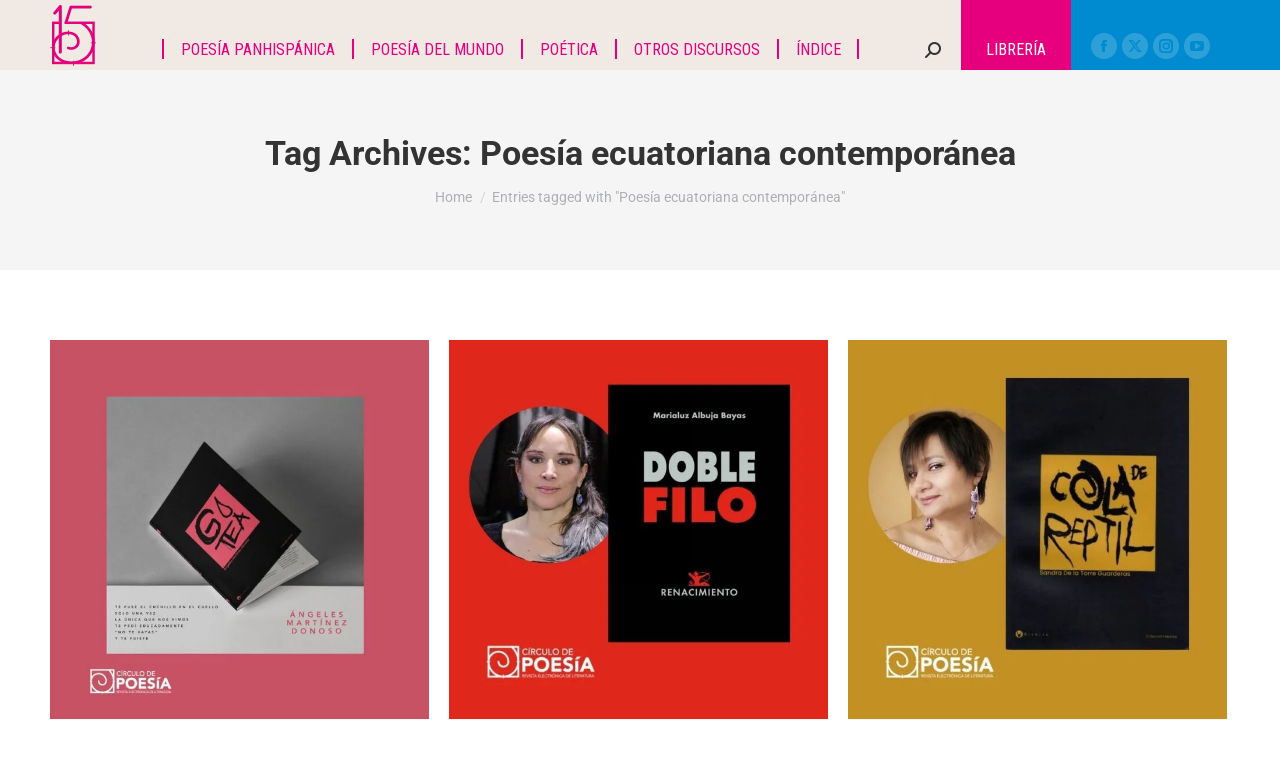

--- FILE ---
content_type: text/html; charset=UTF-8
request_url: https://circulodepoesia.com/tag/poesia-ecuatoriana-contemporanea/
body_size: 30466
content:
<!DOCTYPE html>
<!--[if !(IE 6) | !(IE 7) | !(IE 8)  ]><!-->
<html lang="es" class="no-js">
<!--<![endif]-->
<head>
	<meta charset="UTF-8" />
		<meta name="viewport" content="width=device-width, initial-scale=1, maximum-scale=1, user-scalable=0">
			<link rel="profile" href="https://gmpg.org/xfn/11" />
	<meta name='robots' content='index, follow, max-image-preview:large, max-snippet:-1, max-video-preview:-1' />

	<!-- This site is optimized with the Yoast SEO plugin v26.7 - https://yoast.com/wordpress/plugins/seo/ -->
	<title>Poesía ecuatoriana contemporánea Archivos - Circulo de Poesía</title>
	<link rel="canonical" href="https://circulodepoesia.com/tag/poesia-ecuatoriana-contemporanea/" />
	<link rel="next" href="https://circulodepoesia.com/tag/poesia-ecuatoriana-contemporanea/page/2/" />
	<meta property="og:locale" content="es_MX" />
	<meta property="og:type" content="article" />
	<meta property="og:title" content="Poesía ecuatoriana contemporánea Archivos - Circulo de Poesía" />
	<meta property="og:url" content="https://circulodepoesia.com/tag/poesia-ecuatoriana-contemporanea/" />
	<meta property="og:site_name" content="Circulo de Poesía" />
	<meta property="og:image" content="https://circulodepoesia.com/wp-content/uploads/2023/07/logoXV-CdP.png" />
	<meta property="og:image:width" content="222" />
	<meta property="og:image:height" content="100" />
	<meta property="og:image:type" content="image/png" />
	<meta name="twitter:card" content="summary_large_image" />
	<script type="application/ld+json" class="yoast-schema-graph">{"@context":"https://schema.org","@graph":[{"@type":"CollectionPage","@id":"https://circulodepoesia.com/tag/poesia-ecuatoriana-contemporanea/","url":"https://circulodepoesia.com/tag/poesia-ecuatoriana-contemporanea/","name":"Poesía ecuatoriana contemporánea Archivos - Circulo de Poesía","isPartOf":{"@id":"https://circulodepoesia.com/#website"},"primaryImageOfPage":{"@id":"https://circulodepoesia.com/tag/poesia-ecuatoriana-contemporanea/#primaryimage"},"image":{"@id":"https://circulodepoesia.com/tag/poesia-ecuatoriana-contemporanea/#primaryimage"},"thumbnailUrl":"https://circulodepoesia.com/wp-content/uploads/2024/06/gotea.jpg","breadcrumb":{"@id":"https://circulodepoesia.com/tag/poesia-ecuatoriana-contemporanea/#breadcrumb"},"inLanguage":"es"},{"@type":"ImageObject","inLanguage":"es","@id":"https://circulodepoesia.com/tag/poesia-ecuatoriana-contemporanea/#primaryimage","url":"https://circulodepoesia.com/wp-content/uploads/2024/06/gotea.jpg","contentUrl":"https://circulodepoesia.com/wp-content/uploads/2024/06/gotea.jpg","width":800,"height":800},{"@type":"BreadcrumbList","@id":"https://circulodepoesia.com/tag/poesia-ecuatoriana-contemporanea/#breadcrumb","itemListElement":[{"@type":"ListItem","position":1,"name":"Inicio","item":"https://circulodepoesia.com/"},{"@type":"ListItem","position":2,"name":"Poesía ecuatoriana contemporánea"}]},{"@type":"WebSite","@id":"https://circulodepoesia.com/#website","url":"https://circulodepoesia.com/","name":"Circulo de Poesía","description":"Revista especializada dedicada a la difusión de la poesía","publisher":{"@id":"https://circulodepoesia.com/#organization"},"potentialAction":[{"@type":"SearchAction","target":{"@type":"EntryPoint","urlTemplate":"https://circulodepoesia.com/?s={search_term_string}"},"query-input":{"@type":"PropertyValueSpecification","valueRequired":true,"valueName":"search_term_string"}}],"inLanguage":"es"},{"@type":"Organization","@id":"https://circulodepoesia.com/#organization","name":"Circulo de Poesía","url":"https://circulodepoesia.com/","logo":{"@type":"ImageObject","inLanguage":"es","@id":"https://circulodepoesia.com/#/schema/logo/image/","url":"https://circulodepoesia.com/wp-content/uploads/2023/07/logo_float.png","contentUrl":"https://circulodepoesia.com/wp-content/uploads/2023/07/logo_float.png","width":46,"height":61,"caption":"Circulo de Poesía"},"image":{"@id":"https://circulodepoesia.com/#/schema/logo/image/"}}]}</script>
	<!-- / Yoast SEO plugin. -->


<link rel='dns-prefetch' href='//www.googletagmanager.com' />
<link rel='dns-prefetch' href='//fonts.googleapis.com' />
<link rel="alternate" type="application/rss+xml" title="Circulo de Poesía &raquo; Feed" href="https://circulodepoesia.com/feed/" />
<link rel="alternate" type="application/rss+xml" title="Circulo de Poesía &raquo; RSS de los comentarios" href="https://circulodepoesia.com/comments/feed/" />
<link rel="alternate" type="application/rss+xml" title="Circulo de Poesía &raquo; Poesía ecuatoriana contemporánea RSS de la etiqueta" href="https://circulodepoesia.com/tag/poesia-ecuatoriana-contemporanea/feed/" />
<style id='wp-img-auto-sizes-contain-inline-css'>
img:is([sizes=auto i],[sizes^="auto," i]){contain-intrinsic-size:3000px 1500px}
/*# sourceURL=wp-img-auto-sizes-contain-inline-css */
</style>

<style id='wp-emoji-styles-inline-css'>

	img.wp-smiley, img.emoji {
		display: inline !important;
		border: none !important;
		box-shadow: none !important;
		height: 1em !important;
		width: 1em !important;
		margin: 0 0.07em !important;
		vertical-align: -0.1em !important;
		background: none !important;
		padding: 0 !important;
	}
/*# sourceURL=wp-emoji-styles-inline-css */
</style>
<link rel='stylesheet' id='wp-block-library-css' href='https://circulodepoesia.com/wp-includes/css/dist/block-library/style.css?ver=6.9' media='all' />
<style id='wp-block-library-theme-inline-css'>
.wp-block-audio :where(figcaption){
  color:#555;
  font-size:13px;
  text-align:center;
}
.is-dark-theme .wp-block-audio :where(figcaption){
  color:#ffffffa6;
}

.wp-block-audio{
  margin:0 0 1em;
}

.wp-block-code{
  border:1px solid #ccc;
  border-radius:4px;
  font-family:Menlo,Consolas,monaco,monospace;
  padding:.8em 1em;
}

.wp-block-embed :where(figcaption){
  color:#555;
  font-size:13px;
  text-align:center;
}
.is-dark-theme .wp-block-embed :where(figcaption){
  color:#ffffffa6;
}

.wp-block-embed{
  margin:0 0 1em;
}

.blocks-gallery-caption{
  color:#555;
  font-size:13px;
  text-align:center;
}
.is-dark-theme .blocks-gallery-caption{
  color:#ffffffa6;
}

:root :where(.wp-block-image figcaption){
  color:#555;
  font-size:13px;
  text-align:center;
}
.is-dark-theme :root :where(.wp-block-image figcaption){
  color:#ffffffa6;
}

.wp-block-image{
  margin:0 0 1em;
}

.wp-block-pullquote{
  border-bottom:4px solid;
  border-top:4px solid;
  color:currentColor;
  margin-bottom:1.75em;
}
.wp-block-pullquote :where(cite),.wp-block-pullquote :where(footer),.wp-block-pullquote__citation{
  color:currentColor;
  font-size:.8125em;
  font-style:normal;
  text-transform:uppercase;
}

.wp-block-quote{
  border-left:.25em solid;
  margin:0 0 1.75em;
  padding-left:1em;
}
.wp-block-quote cite,.wp-block-quote footer{
  color:currentColor;
  font-size:.8125em;
  font-style:normal;
  position:relative;
}
.wp-block-quote:where(.has-text-align-right){
  border-left:none;
  border-right:.25em solid;
  padding-left:0;
  padding-right:1em;
}
.wp-block-quote:where(.has-text-align-center){
  border:none;
  padding-left:0;
}
.wp-block-quote.is-large,.wp-block-quote.is-style-large,.wp-block-quote:where(.is-style-plain){
  border:none;
}

.wp-block-search .wp-block-search__label{
  font-weight:700;
}

.wp-block-search__button{
  border:1px solid #ccc;
  padding:.375em .625em;
}

:where(.wp-block-group.has-background){
  padding:1.25em 2.375em;
}

.wp-block-separator.has-css-opacity{
  opacity:.4;
}

.wp-block-separator{
  border:none;
  border-bottom:2px solid;
  margin-left:auto;
  margin-right:auto;
}
.wp-block-separator.has-alpha-channel-opacity{
  opacity:1;
}
.wp-block-separator:not(.is-style-wide):not(.is-style-dots){
  width:100px;
}
.wp-block-separator.has-background:not(.is-style-dots){
  border-bottom:none;
  height:1px;
}
.wp-block-separator.has-background:not(.is-style-wide):not(.is-style-dots){
  height:2px;
}

.wp-block-table{
  margin:0 0 1em;
}
.wp-block-table td,.wp-block-table th{
  word-break:normal;
}
.wp-block-table :where(figcaption){
  color:#555;
  font-size:13px;
  text-align:center;
}
.is-dark-theme .wp-block-table :where(figcaption){
  color:#ffffffa6;
}

.wp-block-video :where(figcaption){
  color:#555;
  font-size:13px;
  text-align:center;
}
.is-dark-theme .wp-block-video :where(figcaption){
  color:#ffffffa6;
}

.wp-block-video{
  margin:0 0 1em;
}

:root :where(.wp-block-template-part.has-background){
  margin-bottom:0;
  margin-top:0;
  padding:1.25em 2.375em;
}
/*# sourceURL=/wp-includes/css/dist/block-library/theme.css */
</style>
<style id='classic-theme-styles-inline-css'>
/**
 * These rules are needed for backwards compatibility.
 * They should match the button element rules in the base theme.json file.
 */
.wp-block-button__link {
	color: #ffffff;
	background-color: #32373c;
	border-radius: 9999px; /* 100% causes an oval, but any explicit but really high value retains the pill shape. */

	/* This needs a low specificity so it won't override the rules from the button element if defined in theme.json. */
	box-shadow: none;
	text-decoration: none;

	/* The extra 2px are added to size solids the same as the outline versions.*/
	padding: calc(0.667em + 2px) calc(1.333em + 2px);

	font-size: 1.125em;
}

.wp-block-file__button {
	background: #32373c;
	color: #ffffff;
	text-decoration: none;
}

/*# sourceURL=/wp-includes/css/classic-themes.css */
</style>
<style id='global-styles-inline-css'>
:root{--wp--preset--aspect-ratio--square: 1;--wp--preset--aspect-ratio--4-3: 4/3;--wp--preset--aspect-ratio--3-4: 3/4;--wp--preset--aspect-ratio--3-2: 3/2;--wp--preset--aspect-ratio--2-3: 2/3;--wp--preset--aspect-ratio--16-9: 16/9;--wp--preset--aspect-ratio--9-16: 9/16;--wp--preset--color--black: #000000;--wp--preset--color--cyan-bluish-gray: #abb8c3;--wp--preset--color--white: #FFF;--wp--preset--color--pale-pink: #f78da7;--wp--preset--color--vivid-red: #cf2e2e;--wp--preset--color--luminous-vivid-orange: #ff6900;--wp--preset--color--luminous-vivid-amber: #fcb900;--wp--preset--color--light-green-cyan: #7bdcb5;--wp--preset--color--vivid-green-cyan: #00d084;--wp--preset--color--pale-cyan-blue: #8ed1fc;--wp--preset--color--vivid-cyan-blue: #0693e3;--wp--preset--color--vivid-purple: #9b51e0;--wp--preset--color--accent: #008bd0;--wp--preset--color--dark-gray: #111;--wp--preset--color--light-gray: #767676;--wp--preset--gradient--vivid-cyan-blue-to-vivid-purple: linear-gradient(135deg,rgb(6,147,227) 0%,rgb(155,81,224) 100%);--wp--preset--gradient--light-green-cyan-to-vivid-green-cyan: linear-gradient(135deg,rgb(122,220,180) 0%,rgb(0,208,130) 100%);--wp--preset--gradient--luminous-vivid-amber-to-luminous-vivid-orange: linear-gradient(135deg,rgb(252,185,0) 0%,rgb(255,105,0) 100%);--wp--preset--gradient--luminous-vivid-orange-to-vivid-red: linear-gradient(135deg,rgb(255,105,0) 0%,rgb(207,46,46) 100%);--wp--preset--gradient--very-light-gray-to-cyan-bluish-gray: linear-gradient(135deg,rgb(238,238,238) 0%,rgb(169,184,195) 100%);--wp--preset--gradient--cool-to-warm-spectrum: linear-gradient(135deg,rgb(74,234,220) 0%,rgb(151,120,209) 20%,rgb(207,42,186) 40%,rgb(238,44,130) 60%,rgb(251,105,98) 80%,rgb(254,248,76) 100%);--wp--preset--gradient--blush-light-purple: linear-gradient(135deg,rgb(255,206,236) 0%,rgb(152,150,240) 100%);--wp--preset--gradient--blush-bordeaux: linear-gradient(135deg,rgb(254,205,165) 0%,rgb(254,45,45) 50%,rgb(107,0,62) 100%);--wp--preset--gradient--luminous-dusk: linear-gradient(135deg,rgb(255,203,112) 0%,rgb(199,81,192) 50%,rgb(65,88,208) 100%);--wp--preset--gradient--pale-ocean: linear-gradient(135deg,rgb(255,245,203) 0%,rgb(182,227,212) 50%,rgb(51,167,181) 100%);--wp--preset--gradient--electric-grass: linear-gradient(135deg,rgb(202,248,128) 0%,rgb(113,206,126) 100%);--wp--preset--gradient--midnight: linear-gradient(135deg,rgb(2,3,129) 0%,rgb(40,116,252) 100%);--wp--preset--font-size--small: 13px;--wp--preset--font-size--medium: 20px;--wp--preset--font-size--large: 36px;--wp--preset--font-size--x-large: 42px;--wp--preset--spacing--20: 0.44rem;--wp--preset--spacing--30: 0.67rem;--wp--preset--spacing--40: 1rem;--wp--preset--spacing--50: 1.5rem;--wp--preset--spacing--60: 2.25rem;--wp--preset--spacing--70: 3.38rem;--wp--preset--spacing--80: 5.06rem;--wp--preset--shadow--natural: 6px 6px 9px rgba(0, 0, 0, 0.2);--wp--preset--shadow--deep: 12px 12px 50px rgba(0, 0, 0, 0.4);--wp--preset--shadow--sharp: 6px 6px 0px rgba(0, 0, 0, 0.2);--wp--preset--shadow--outlined: 6px 6px 0px -3px rgb(255, 255, 255), 6px 6px rgb(0, 0, 0);--wp--preset--shadow--crisp: 6px 6px 0px rgb(0, 0, 0);}:where(.is-layout-flex){gap: 0.5em;}:where(.is-layout-grid){gap: 0.5em;}body .is-layout-flex{display: flex;}.is-layout-flex{flex-wrap: wrap;align-items: center;}.is-layout-flex > :is(*, div){margin: 0;}body .is-layout-grid{display: grid;}.is-layout-grid > :is(*, div){margin: 0;}:where(.wp-block-columns.is-layout-flex){gap: 2em;}:where(.wp-block-columns.is-layout-grid){gap: 2em;}:where(.wp-block-post-template.is-layout-flex){gap: 1.25em;}:where(.wp-block-post-template.is-layout-grid){gap: 1.25em;}.has-black-color{color: var(--wp--preset--color--black) !important;}.has-cyan-bluish-gray-color{color: var(--wp--preset--color--cyan-bluish-gray) !important;}.has-white-color{color: var(--wp--preset--color--white) !important;}.has-pale-pink-color{color: var(--wp--preset--color--pale-pink) !important;}.has-vivid-red-color{color: var(--wp--preset--color--vivid-red) !important;}.has-luminous-vivid-orange-color{color: var(--wp--preset--color--luminous-vivid-orange) !important;}.has-luminous-vivid-amber-color{color: var(--wp--preset--color--luminous-vivid-amber) !important;}.has-light-green-cyan-color{color: var(--wp--preset--color--light-green-cyan) !important;}.has-vivid-green-cyan-color{color: var(--wp--preset--color--vivid-green-cyan) !important;}.has-pale-cyan-blue-color{color: var(--wp--preset--color--pale-cyan-blue) !important;}.has-vivid-cyan-blue-color{color: var(--wp--preset--color--vivid-cyan-blue) !important;}.has-vivid-purple-color{color: var(--wp--preset--color--vivid-purple) !important;}.has-black-background-color{background-color: var(--wp--preset--color--black) !important;}.has-cyan-bluish-gray-background-color{background-color: var(--wp--preset--color--cyan-bluish-gray) !important;}.has-white-background-color{background-color: var(--wp--preset--color--white) !important;}.has-pale-pink-background-color{background-color: var(--wp--preset--color--pale-pink) !important;}.has-vivid-red-background-color{background-color: var(--wp--preset--color--vivid-red) !important;}.has-luminous-vivid-orange-background-color{background-color: var(--wp--preset--color--luminous-vivid-orange) !important;}.has-luminous-vivid-amber-background-color{background-color: var(--wp--preset--color--luminous-vivid-amber) !important;}.has-light-green-cyan-background-color{background-color: var(--wp--preset--color--light-green-cyan) !important;}.has-vivid-green-cyan-background-color{background-color: var(--wp--preset--color--vivid-green-cyan) !important;}.has-pale-cyan-blue-background-color{background-color: var(--wp--preset--color--pale-cyan-blue) !important;}.has-vivid-cyan-blue-background-color{background-color: var(--wp--preset--color--vivid-cyan-blue) !important;}.has-vivid-purple-background-color{background-color: var(--wp--preset--color--vivid-purple) !important;}.has-black-border-color{border-color: var(--wp--preset--color--black) !important;}.has-cyan-bluish-gray-border-color{border-color: var(--wp--preset--color--cyan-bluish-gray) !important;}.has-white-border-color{border-color: var(--wp--preset--color--white) !important;}.has-pale-pink-border-color{border-color: var(--wp--preset--color--pale-pink) !important;}.has-vivid-red-border-color{border-color: var(--wp--preset--color--vivid-red) !important;}.has-luminous-vivid-orange-border-color{border-color: var(--wp--preset--color--luminous-vivid-orange) !important;}.has-luminous-vivid-amber-border-color{border-color: var(--wp--preset--color--luminous-vivid-amber) !important;}.has-light-green-cyan-border-color{border-color: var(--wp--preset--color--light-green-cyan) !important;}.has-vivid-green-cyan-border-color{border-color: var(--wp--preset--color--vivid-green-cyan) !important;}.has-pale-cyan-blue-border-color{border-color: var(--wp--preset--color--pale-cyan-blue) !important;}.has-vivid-cyan-blue-border-color{border-color: var(--wp--preset--color--vivid-cyan-blue) !important;}.has-vivid-purple-border-color{border-color: var(--wp--preset--color--vivid-purple) !important;}.has-vivid-cyan-blue-to-vivid-purple-gradient-background{background: var(--wp--preset--gradient--vivid-cyan-blue-to-vivid-purple) !important;}.has-light-green-cyan-to-vivid-green-cyan-gradient-background{background: var(--wp--preset--gradient--light-green-cyan-to-vivid-green-cyan) !important;}.has-luminous-vivid-amber-to-luminous-vivid-orange-gradient-background{background: var(--wp--preset--gradient--luminous-vivid-amber-to-luminous-vivid-orange) !important;}.has-luminous-vivid-orange-to-vivid-red-gradient-background{background: var(--wp--preset--gradient--luminous-vivid-orange-to-vivid-red) !important;}.has-very-light-gray-to-cyan-bluish-gray-gradient-background{background: var(--wp--preset--gradient--very-light-gray-to-cyan-bluish-gray) !important;}.has-cool-to-warm-spectrum-gradient-background{background: var(--wp--preset--gradient--cool-to-warm-spectrum) !important;}.has-blush-light-purple-gradient-background{background: var(--wp--preset--gradient--blush-light-purple) !important;}.has-blush-bordeaux-gradient-background{background: var(--wp--preset--gradient--blush-bordeaux) !important;}.has-luminous-dusk-gradient-background{background: var(--wp--preset--gradient--luminous-dusk) !important;}.has-pale-ocean-gradient-background{background: var(--wp--preset--gradient--pale-ocean) !important;}.has-electric-grass-gradient-background{background: var(--wp--preset--gradient--electric-grass) !important;}.has-midnight-gradient-background{background: var(--wp--preset--gradient--midnight) !important;}.has-small-font-size{font-size: var(--wp--preset--font-size--small) !important;}.has-medium-font-size{font-size: var(--wp--preset--font-size--medium) !important;}.has-large-font-size{font-size: var(--wp--preset--font-size--large) !important;}.has-x-large-font-size{font-size: var(--wp--preset--font-size--x-large) !important;}
:where(.wp-block-post-template.is-layout-flex){gap: 1.25em;}:where(.wp-block-post-template.is-layout-grid){gap: 1.25em;}
:where(.wp-block-term-template.is-layout-flex){gap: 1.25em;}:where(.wp-block-term-template.is-layout-grid){gap: 1.25em;}
:where(.wp-block-columns.is-layout-flex){gap: 2em;}:where(.wp-block-columns.is-layout-grid){gap: 2em;}
:root :where(.wp-block-pullquote){font-size: 1.5em;line-height: 1.6;}
/*# sourceURL=global-styles-inline-css */
</style>
<style id='woocommerce-inline-inline-css'>
.woocommerce form .form-row .required { visibility: visible; }
/*# sourceURL=woocommerce-inline-inline-css */
</style>
<link rel='stylesheet' id='wsl-widget-css' href='https://circulodepoesia.com/wp-content/plugins/wordpress-social-login/assets/css/style.css?ver=6.9' media='all' />
<link rel='stylesheet' id='the7-font-css' href='https://circulodepoesia.com/wp-content/themes/dt-the7/fonts/icomoon-the7-font/icomoon-the7-font.min.css?ver=12.4.1' media='all' />
<link rel='stylesheet' id='e-animation-fadeInLeft-css' href='https://circulodepoesia.com/wp-content/plugins/elementor/assets/lib/animations/styles/fadeInLeft.css?ver=3.34.1' media='all' />
<link rel='stylesheet' id='elementor-frontend-css' href='https://circulodepoesia.com/wp-content/plugins/elementor/assets/css/frontend.css?ver=3.34.1' media='all' />
<link rel='stylesheet' id='widget-image-css' href='https://circulodepoesia.com/wp-content/plugins/elementor/assets/css/widget-image.min.css?ver=3.34.1' media='all' />
<link rel='stylesheet' id='e-animation-fadeInUp-css' href='https://circulodepoesia.com/wp-content/plugins/elementor/assets/lib/animations/styles/fadeInUp.css?ver=3.34.1' media='all' />
<link rel='stylesheet' id='widget-social-icons-css' href='https://circulodepoesia.com/wp-content/plugins/elementor/assets/css/widget-social-icons.min.css?ver=3.34.1' media='all' />
<link rel='stylesheet' id='e-apple-webkit-css' href='https://circulodepoesia.com/wp-content/plugins/elementor/assets/css/conditionals/apple-webkit.min.css?ver=3.34.1' media='all' />
<link rel='stylesheet' id='widget-heading-css' href='https://circulodepoesia.com/wp-content/plugins/elementor/assets/css/widget-heading.min.css?ver=3.34.1' media='all' />
<link rel='stylesheet' id='e-animation-fadeInRight-css' href='https://circulodepoesia.com/wp-content/plugins/elementor/assets/lib/animations/styles/fadeInRight.css?ver=3.34.1' media='all' />
<link rel='stylesheet' id='elementor-icons-css' href='https://circulodepoesia.com/wp-content/plugins/elementor/assets/lib/eicons/css/elementor-icons.css?ver=5.45.0' media='all' />
<link rel='stylesheet' id='elementor-post-86316-css' href='https://circulodepoesia.com/wp-content/uploads/elementor/css/post-86316.css?ver=1768243343' media='all' />
<link rel='stylesheet' id='elementor-post-86345-css' href='https://circulodepoesia.com/wp-content/uploads/elementor/css/post-86345.css?ver=1768243343' media='all' />
<link rel='stylesheet' id='dt-web-fonts-css' href='https://fonts.googleapis.com/css?family=Roboto:400,500,600,700%7CRoboto+Condensed:400,600,700' media='all' />
<link rel='stylesheet' id='dt-main-css' href='https://circulodepoesia.com/wp-content/themes/dt-the7/css/main.min.css?ver=12.4.1' media='all' />
<style id='dt-main-inline-css'>
body #load {
  display: block;
  height: 100%;
  overflow: hidden;
  position: fixed;
  width: 100%;
  z-index: 9901;
  opacity: 1;
  visibility: visible;
  transition: all .35s ease-out;
}
.load-wrap {
  width: 100%;
  height: 100%;
  background-position: center center;
  background-repeat: no-repeat;
  text-align: center;
  display: -ms-flexbox;
  display: -ms-flex;
  display: flex;
  -ms-align-items: center;
  -ms-flex-align: center;
  align-items: center;
  -ms-flex-flow: column wrap;
  flex-flow: column wrap;
  -ms-flex-pack: center;
  -ms-justify-content: center;
  justify-content: center;
}
.load-wrap > svg {
  position: absolute;
  top: 50%;
  left: 50%;
  transform: translate(-50%,-50%);
}
#load {
  background: var(--the7-elementor-beautiful-loading-bg,#008bd0);
  --the7-beautiful-spinner-color2: var(--the7-beautiful-spinner-color,rgba(255,255,255,0.25));
}

/*# sourceURL=dt-main-inline-css */
</style>
<link rel='stylesheet' id='the7-custom-scrollbar-css' href='https://circulodepoesia.com/wp-content/themes/dt-the7/lib/custom-scrollbar/custom-scrollbar.min.css?ver=12.4.1' media='all' />
<link rel='stylesheet' id='the7-css-vars-css' href='https://circulodepoesia.com/wp-content/uploads/the7-css/css-vars.css?ver=92aa0ac7dc7e' media='all' />
<link rel='stylesheet' id='dt-custom-css' href='https://circulodepoesia.com/wp-content/uploads/the7-css/custom.css?ver=92aa0ac7dc7e' media='all' />
<link rel='stylesheet' id='wc-dt-custom-css' href='https://circulodepoesia.com/wp-content/uploads/the7-css/compatibility/wc-dt-custom.css?ver=92aa0ac7dc7e' media='all' />
<link rel='stylesheet' id='dt-media-css' href='https://circulodepoesia.com/wp-content/uploads/the7-css/media.css?ver=92aa0ac7dc7e' media='all' />
<link rel='stylesheet' id='the7-mega-menu-css' href='https://circulodepoesia.com/wp-content/uploads/the7-css/mega-menu.css?ver=92aa0ac7dc7e' media='all' />
<link rel='stylesheet' id='the7-elements-css' href='https://circulodepoesia.com/wp-content/uploads/the7-css/post-type-dynamic.css?ver=92aa0ac7dc7e' media='all' />
<link rel='stylesheet' id='style-css' href='https://circulodepoesia.com/wp-content/themes/dt-the7/style.css?ver=12.4.1' media='all' />
<link rel='stylesheet' id='the7-elementor-global-css' href='https://circulodepoesia.com/wp-content/themes/dt-the7/css/compatibility/elementor/elementor-global.min.css?ver=12.4.1' media='all' />
<link rel='stylesheet' id='wpgdprc-front-css-css' href='https://circulodepoesia.com/wp-content/plugins/wp-gdpr-compliance/Assets/css/front.css?ver=1706752453' media='all' />
<style id='wpgdprc-front-css-inline-css'>
:root{--wp-gdpr--bar--background-color: #000000;--wp-gdpr--bar--color: #ffffff;--wp-gdpr--button--background-color: #000000;--wp-gdpr--button--background-color--darken: #000000;--wp-gdpr--button--color: #ffffff;}
/*# sourceURL=wpgdprc-front-css-inline-css */
</style>
<link rel='stylesheet' id='elementor-gf-local-roboto-css' href='https://circulodepoesia.com/wp-content/uploads/elementor/google-fonts/css/roboto.css?ver=1745603566' media='all' />
<link rel='stylesheet' id='elementor-gf-local-robotoslab-css' href='https://circulodepoesia.com/wp-content/uploads/elementor/google-fonts/css/robotoslab.css?ver=1745603584' media='all' />
<link rel='stylesheet' id='elementor-gf-local-gudea-css' href='https://circulodepoesia.com/wp-content/uploads/elementor/google-fonts/css/gudea.css?ver=1745603605' media='all' />
<link rel='stylesheet' id='elementor-icons-shared-0-css' href='https://circulodepoesia.com/wp-content/plugins/elementor/assets/lib/font-awesome/css/fontawesome.css?ver=5.15.3' media='all' />
<link rel='stylesheet' id='elementor-icons-fa-brands-css' href='https://circulodepoesia.com/wp-content/plugins/elementor/assets/lib/font-awesome/css/brands.css?ver=5.15.3' media='all' />
<script src="https://circulodepoesia.com/wp-includes/js/jquery/jquery.js?ver=3.7.1" id="jquery-core-js"></script>
<script src="https://circulodepoesia.com/wp-includes/js/jquery/jquery-migrate.js?ver=3.4.1" id="jquery-migrate-js"></script>
<script src="https://circulodepoesia.com/wp-content/plugins/revslider/public/assets/js/rbtools.min.js?ver=6.6.15" async id="tp-tools-js"></script>
<script src="https://circulodepoesia.com/wp-content/plugins/revslider/public/assets/js/rs6.min.js?ver=6.6.15" async id="revmin-js"></script>
<script src="https://circulodepoesia.com/wp-content/plugins/woocommerce/assets/js/jquery-blockui/jquery.blockUI.js?ver=2.7.0-wc.10.4.3" id="wc-jquery-blockui-js" defer data-wp-strategy="defer"></script>
<script id="wc-add-to-cart-js-extra">
var wc_add_to_cart_params = {"ajax_url":"/wp-admin/admin-ajax.php","wc_ajax_url":"/?wc-ajax=%%endpoint%%","i18n_view_cart":"View cart","cart_url":"https://circulodepoesia.com/cart/","is_cart":"","cart_redirect_after_add":"no"};
//# sourceURL=wc-add-to-cart-js-extra
</script>
<script src="https://circulodepoesia.com/wp-content/plugins/woocommerce/assets/js/frontend/add-to-cart.js?ver=10.4.3" id="wc-add-to-cart-js" defer data-wp-strategy="defer"></script>
<script src="https://circulodepoesia.com/wp-content/plugins/woocommerce/assets/js/js-cookie/js.cookie.js?ver=2.1.4-wc.10.4.3" id="wc-js-cookie-js" defer data-wp-strategy="defer"></script>
<script id="woocommerce-js-extra">
var woocommerce_params = {"ajax_url":"/wp-admin/admin-ajax.php","wc_ajax_url":"/?wc-ajax=%%endpoint%%","i18n_password_show":"Show password","i18n_password_hide":"Hide password"};
//# sourceURL=woocommerce-js-extra
</script>
<script src="https://circulodepoesia.com/wp-content/plugins/woocommerce/assets/js/frontend/woocommerce.js?ver=10.4.3" id="woocommerce-js" defer data-wp-strategy="defer"></script>
<script id="dt-above-fold-js-extra">
var dtLocal = {"themeUrl":"https://circulodepoesia.com/wp-content/themes/dt-the7","passText":"To view this protected post, enter the password below:","moreButtonText":{"loading":"Loading...","loadMore":"Load more"},"postID":"89404","ajaxurl":"https://circulodepoesia.com/wp-admin/admin-ajax.php","REST":{"baseUrl":"https://circulodepoesia.com/wp-json/the7/v1","endpoints":{"sendMail":"/send-mail"}},"contactMessages":{"required":"One or more fields have an error. Please check and try again.","terms":"Please accept the privacy policy.","fillTheCaptchaError":"Please, fill the captcha."},"captchaSiteKey":"","ajaxNonce":"5035b11421","pageData":{"type":"archive","template":"archive","layout":"masonry"},"themeSettings":{"smoothScroll":"off","lazyLoading":false,"desktopHeader":{"height":30},"ToggleCaptionEnabled":"disabled","ToggleCaption":"Navigation","floatingHeader":{"showAfter":94,"showMenu":true,"height":60,"logo":{"showLogo":true,"html":"\u003Cimg class=\" preload-me\" src=\"https://circulodepoesia.com/wp-content/uploads/2023/07/logo_float.png\" srcset=\"https://circulodepoesia.com/wp-content/uploads/2023/07/logo_float.png 46w, https://circulodepoesia.com/wp-content/uploads/2023/07/logo_float-2x.png 92w\" width=\"46\" height=\"61\"   sizes=\"46px\" alt=\"Circulo de Poes\u00eda\" /\u003E","url":"https://circulodepoesia.com/"}},"topLine":{"floatingTopLine":{"logo":{"showLogo":false,"html":""}}},"mobileHeader":{"firstSwitchPoint":992,"secondSwitchPoint":778,"firstSwitchPointHeight":60,"secondSwitchPointHeight":60,"mobileToggleCaptionEnabled":"disabled","mobileToggleCaption":"Menu"},"stickyMobileHeaderFirstSwitch":{"logo":{"html":"\u003Cimg class=\" preload-me\" src=\"https://circulodepoesia.com/wp-content/uploads/2023/07/logo_movil.png\" srcset=\"https://circulodepoesia.com/wp-content/uploads/2023/07/logo_movil.png 30w, https://circulodepoesia.com/wp-content/uploads/2023/07/logo_float.png 46w\" width=\"30\" height=\"40\"   sizes=\"30px\" alt=\"Circulo de Poes\u00eda\" /\u003E"}},"stickyMobileHeaderSecondSwitch":{"logo":{"html":"\u003Cimg class=\" preload-me\" src=\"https://circulodepoesia.com/wp-content/uploads/2023/07/logo_movil.png\" srcset=\"https://circulodepoesia.com/wp-content/uploads/2023/07/logo_movil.png 30w, https://circulodepoesia.com/wp-content/uploads/2023/07/logo_float.png 46w\" width=\"30\" height=\"40\"   sizes=\"30px\" alt=\"Circulo de Poes\u00eda\" /\u003E"}},"sidebar":{"switchPoint":992},"boxedWidth":"1280px"},"wcCartFragmentHash":"e815583df8ac6ad1ad497b24fb8b592d","elementor":{"settings":{"container_width":1140}}};
var dtShare = {"shareButtonText":{"facebook":"Share on Facebook","twitter":"Share on X","pinterest":"Pin it","linkedin":"Share on Linkedin","whatsapp":"Share on Whatsapp"},"overlayOpacity":"85"};
//# sourceURL=dt-above-fold-js-extra
</script>
<script src="https://circulodepoesia.com/wp-content/themes/dt-the7/js/above-the-fold.min.js?ver=12.4.1" id="dt-above-fold-js"></script>
<script src="https://circulodepoesia.com/wp-content/themes/dt-the7/js/compatibility/woocommerce/woocommerce.min.js?ver=12.4.1" id="dt-woocommerce-js"></script>

<!-- Google tag (gtag.js) snippet added by Site Kit -->
<!-- Fragmento de código de Google Analytics añadido por Site Kit -->
<script src="https://www.googletagmanager.com/gtag/js?id=GT-NSKNV3Q" id="google_gtagjs-js" async></script>
<script id="google_gtagjs-js-after">
window.dataLayer = window.dataLayer || [];function gtag(){dataLayer.push(arguments);}
gtag("set","linker",{"domains":["circulodepoesia.com"]});
gtag("js", new Date());
gtag("set", "developer_id.dZTNiMT", true);
gtag("config", "GT-NSKNV3Q");
//# sourceURL=google_gtagjs-js-after
</script>
<script id="wpgdprc-front-js-js-extra">
var wpgdprcFront = {"ajaxUrl":"https://circulodepoesia.com/wp-admin/admin-ajax.php","ajaxNonce":"7e7e4dc988","ajaxArg":"security","pluginPrefix":"wpgdprc","blogId":"1","isMultiSite":"","locale":"es_MX","showSignUpModal":"","showFormModal":"","cookieName":"wpgdprc-consent","consentVersion":"","path":"/","prefix":"wpgdprc"};
//# sourceURL=wpgdprc-front-js-js-extra
</script>
<script src="https://circulodepoesia.com/wp-content/plugins/wp-gdpr-compliance/Assets/js/front.min.js?ver=1706752453" id="wpgdprc-front-js-js"></script>
<link rel="https://api.w.org/" href="https://circulodepoesia.com/wp-json/" /><link rel="alternate" title="JSON" type="application/json" href="https://circulodepoesia.com/wp-json/wp/v2/tags/2536" /><link rel="EditURI" type="application/rsd+xml" title="RSD" href="https://circulodepoesia.com/xmlrpc.php?rsd" />
<meta name="generator" content="WordPress 6.9" />
<meta name="generator" content="WooCommerce 10.4.3" />
<meta name="generator" content="Site Kit by Google 1.168.0" /><style>div.left-widgets.mini-widgets{text-align: center!important;display: block!important;}
div.mini-widgets.right-widgets{display:none!important}
.masthead:not(.side-header).dividers .main-nav > li:before, .masthead:not(.side-header).dividers.surround .main-nav > li:last-child:after{    margin-top: 14px;}
a.microwidget-btn.mini-button.header-elements-button-1.show-on-desktop.near-logo-first-switch.in-menu-second-switch.microwidget-btn-bg-on.microwidget-btn-hover-bg-on.disable-animation-bg.border-off.hover-border-off.btn-icon-align-right{margin-right:0}
.masthead div.soc-ico {background: #008bd0!important; width: 100%; display: block; margin: 0!important; padding: 33px 20px 10px 20px}
header div.soc-ico:before {display: flex;
    background: #008bd0;
    height: 100%;
    content: "";
    width: 25vw;
    position: absolute;
    top: 0;
    left: 95%;
}
.show-phantom div.soc-ico:before {display: flex;
    background: #008bd0;
    height: 100%;
    content: "";
    width: 25vw;
    position: absolute;
    top: 0;
    left: 83%;
} 
@media all and (min-width:1839px) {
.show-phantom div.soc-ico:before {  left: 81%;} 
}
header div.mini-search {padding-top:30px}
h3.rp-heading{background:#e6007e;display: inline-block;
    right: 0;
    position: absolute;
    z-index: 9999;
    padding: 0px 5px;
    top: 10px;}
span.category-link a{color:#008bd0!important; font-weight: 700!important;}</style>	<noscript><style>.woocommerce-product-gallery{ opacity: 1 !important; }</style></noscript>
	<meta name="generator" content="Elementor 3.34.1; settings: css_print_method-external, google_font-enabled, font_display-swap">
			<style>
				.e-con.e-parent:nth-of-type(n+4):not(.e-lazyloaded):not(.e-no-lazyload),
				.e-con.e-parent:nth-of-type(n+4):not(.e-lazyloaded):not(.e-no-lazyload) * {
					background-image: none !important;
				}
				@media screen and (max-height: 1024px) {
					.e-con.e-parent:nth-of-type(n+3):not(.e-lazyloaded):not(.e-no-lazyload),
					.e-con.e-parent:nth-of-type(n+3):not(.e-lazyloaded):not(.e-no-lazyload) * {
						background-image: none !important;
					}
				}
				@media screen and (max-height: 640px) {
					.e-con.e-parent:nth-of-type(n+2):not(.e-lazyloaded):not(.e-no-lazyload),
					.e-con.e-parent:nth-of-type(n+2):not(.e-lazyloaded):not(.e-no-lazyload) * {
						background-image: none !important;
					}
				}
			</style>
			<meta name="generator" content="Powered by Slider Revolution 6.6.15 - responsive, Mobile-Friendly Slider Plugin for WordPress with comfortable drag and drop interface." />
<script type="text/javascript" id="the7-loader-script">
document.addEventListener("DOMContentLoaded", function(event) {
	var load = document.getElementById("load");
	if(!load.classList.contains('loader-removed')){
		var removeLoading = setTimeout(function() {
			load.className += " loader-removed";
		}, 300);
	}
});
</script>
		<link rel="icon" href="https://circulodepoesia.com/wp-content/uploads/2020/04/cropped-Logo_circulo-32x32.jpg" sizes="32x32" />
<link rel="icon" href="https://circulodepoesia.com/wp-content/uploads/2020/04/cropped-Logo_circulo-192x192.jpg" sizes="192x192" />
<link rel="apple-touch-icon" href="https://circulodepoesia.com/wp-content/uploads/2020/04/cropped-Logo_circulo-180x180.jpg" />
<meta name="msapplication-TileImage" content="https://circulodepoesia.com/wp-content/uploads/2020/04/cropped-Logo_circulo-270x270.jpg" />
<script>function setREVStartSize(e){
			//window.requestAnimationFrame(function() {
				window.RSIW = window.RSIW===undefined ? window.innerWidth : window.RSIW;
				window.RSIH = window.RSIH===undefined ? window.innerHeight : window.RSIH;
				try {
					var pw = document.getElementById(e.c).parentNode.offsetWidth,
						newh;
					pw = pw===0 || isNaN(pw) || (e.l=="fullwidth" || e.layout=="fullwidth") ? window.RSIW : pw;
					e.tabw = e.tabw===undefined ? 0 : parseInt(e.tabw);
					e.thumbw = e.thumbw===undefined ? 0 : parseInt(e.thumbw);
					e.tabh = e.tabh===undefined ? 0 : parseInt(e.tabh);
					e.thumbh = e.thumbh===undefined ? 0 : parseInt(e.thumbh);
					e.tabhide = e.tabhide===undefined ? 0 : parseInt(e.tabhide);
					e.thumbhide = e.thumbhide===undefined ? 0 : parseInt(e.thumbhide);
					e.mh = e.mh===undefined || e.mh=="" || e.mh==="auto" ? 0 : parseInt(e.mh,0);
					if(e.layout==="fullscreen" || e.l==="fullscreen")
						newh = Math.max(e.mh,window.RSIH);
					else{
						e.gw = Array.isArray(e.gw) ? e.gw : [e.gw];
						for (var i in e.rl) if (e.gw[i]===undefined || e.gw[i]===0) e.gw[i] = e.gw[i-1];
						e.gh = e.el===undefined || e.el==="" || (Array.isArray(e.el) && e.el.length==0)? e.gh : e.el;
						e.gh = Array.isArray(e.gh) ? e.gh : [e.gh];
						for (var i in e.rl) if (e.gh[i]===undefined || e.gh[i]===0) e.gh[i] = e.gh[i-1];
											
						var nl = new Array(e.rl.length),
							ix = 0,
							sl;
						e.tabw = e.tabhide>=pw ? 0 : e.tabw;
						e.thumbw = e.thumbhide>=pw ? 0 : e.thumbw;
						e.tabh = e.tabhide>=pw ? 0 : e.tabh;
						e.thumbh = e.thumbhide>=pw ? 0 : e.thumbh;
						for (var i in e.rl) nl[i] = e.rl[i]<window.RSIW ? 0 : e.rl[i];
						sl = nl[0];
						for (var i in nl) if (sl>nl[i] && nl[i]>0) { sl = nl[i]; ix=i;}
						var m = pw>(e.gw[ix]+e.tabw+e.thumbw) ? 1 : (pw-(e.tabw+e.thumbw)) / (e.gw[ix]);
						newh =  (e.gh[ix] * m) + (e.tabh + e.thumbh);
					}
					var el = document.getElementById(e.c);
					if (el!==null && el) el.style.height = newh+"px";
					el = document.getElementById(e.c+"_wrapper");
					if (el!==null && el) {
						el.style.height = newh+"px";
						el.style.display = "block";
					}
				} catch(e){
					console.log("Failure at Presize of Slider:" + e)
				}
			//});
		  };</script>
<style id='the7-custom-inline-css' type='text/css'>
.sub-nav .menu-item i.fa,
.sub-nav .menu-item i.fas,
.sub-nav .menu-item i.far,
.sub-nav .menu-item i.fab {
	text-align: center;
	width: 1.25em;
}
</style>
</head>
<body data-rsssl=1 id="the7-body" class="archive tag tag-poesia-ecuatoriana-contemporanea tag-2536 wp-custom-logo wp-embed-responsive wp-theme-dt-the7 theme-dt-the7 the7-core-ver-2.7.10 woocommerce-no-js layout-masonry description-under-image dt-responsive-on right-mobile-menu-close-icon ouside-menu-close-icon mobile-hamburger-close-bg-enable mobile-hamburger-close-bg-hover-enable  fade-medium-mobile-menu-close-icon fade-medium-menu-close-icon srcset-enabled btn-flat custom-btn-color custom-btn-hover-color phantom-slide phantom-disable-decoration phantom-main-logo-on sticky-mobile-header top-header first-switch-logo-left first-switch-menu-right second-switch-logo-left second-switch-menu-right right-mobile-menu layzr-loading-on popup-message-style the7-ver-12.4.1 elementor-default elementor-kit-86316">
<!-- The7 12.4.1 -->
<div id="load" class="spinner-loader">
	<div class="load-wrap"><style type="text/css">
    [class*="the7-spinner-animate-"]{
        animation: spinner-animation 1s cubic-bezier(1,1,1,1) infinite;
        x:46.5px;
        y:40px;
        width:7px;
        height:20px;
        fill:var(--the7-beautiful-spinner-color2);
        opacity: 0.2;
    }
    .the7-spinner-animate-2{
        animation-delay: 0.083s;
    }
    .the7-spinner-animate-3{
        animation-delay: 0.166s;
    }
    .the7-spinner-animate-4{
         animation-delay: 0.25s;
    }
    .the7-spinner-animate-5{
         animation-delay: 0.33s;
    }
    .the7-spinner-animate-6{
         animation-delay: 0.416s;
    }
    .the7-spinner-animate-7{
         animation-delay: 0.5s;
    }
    .the7-spinner-animate-8{
         animation-delay: 0.58s;
    }
    .the7-spinner-animate-9{
         animation-delay: 0.666s;
    }
    .the7-spinner-animate-10{
         animation-delay: 0.75s;
    }
    .the7-spinner-animate-11{
        animation-delay: 0.83s;
    }
    .the7-spinner-animate-12{
        animation-delay: 0.916s;
    }
    @keyframes spinner-animation{
        from {
            opacity: 1;
        }
        to{
            opacity: 0;
        }
    }
</style>
<svg width="75px" height="75px" xmlns="http://www.w3.org/2000/svg" viewBox="0 0 100 100" preserveAspectRatio="xMidYMid">
	<rect class="the7-spinner-animate-1" rx="5" ry="5" transform="rotate(0 50 50) translate(0 -30)"></rect>
	<rect class="the7-spinner-animate-2" rx="5" ry="5" transform="rotate(30 50 50) translate(0 -30)"></rect>
	<rect class="the7-spinner-animate-3" rx="5" ry="5" transform="rotate(60 50 50) translate(0 -30)"></rect>
	<rect class="the7-spinner-animate-4" rx="5" ry="5" transform="rotate(90 50 50) translate(0 -30)"></rect>
	<rect class="the7-spinner-animate-5" rx="5" ry="5" transform="rotate(120 50 50) translate(0 -30)"></rect>
	<rect class="the7-spinner-animate-6" rx="5" ry="5" transform="rotate(150 50 50) translate(0 -30)"></rect>
	<rect class="the7-spinner-animate-7" rx="5" ry="5" transform="rotate(180 50 50) translate(0 -30)"></rect>
	<rect class="the7-spinner-animate-8" rx="5" ry="5" transform="rotate(210 50 50) translate(0 -30)"></rect>
	<rect class="the7-spinner-animate-9" rx="5" ry="5" transform="rotate(240 50 50) translate(0 -30)"></rect>
	<rect class="the7-spinner-animate-10" rx="5" ry="5" transform="rotate(270 50 50) translate(0 -30)"></rect>
	<rect class="the7-spinner-animate-11" rx="5" ry="5" transform="rotate(300 50 50) translate(0 -30)"></rect>
	<rect class="the7-spinner-animate-12" rx="5" ry="5" transform="rotate(330 50 50) translate(0 -30)"></rect>
</svg></div>
</div>
<div id="page" >
	<a class="skip-link screen-reader-text" href="#content">Skip to content</a>

<div class="masthead inline-header center widgets full-height dividers surround shadow-mobile-header-decoration small-mobile-menu-icon dt-parent-menu-clickable show-sub-menu-on-hover show-device-logo show-mobile-logo"  role="banner">

	<div class="top-bar top-bar-empty top-bar-line-hide">
	<div class="top-bar-bg" ></div>
	<div class="mini-widgets left-widgets"></div><div class="mini-widgets right-widgets"></div></div>

	<header class="header-bar">

		<div class="branding">
	<div id="site-title" class="assistive-text">Circulo de Poesía</div>
	<div id="site-description" class="assistive-text">Revista especializada dedicada a la difusión de la poesía</div>
	<a class="same-logo" href="https://circulodepoesia.com/"><img class=" preload-me" src="https://circulodepoesia.com/wp-content/uploads/2023/07/logo_float.png" srcset="https://circulodepoesia.com/wp-content/uploads/2023/07/logo_float.png 46w, https://circulodepoesia.com/wp-content/uploads/2023/07/logo_float-2x.png 92w" width="46" height="61"   sizes="46px" alt="Circulo de Poesía" /><img class="mobile-logo preload-me" src="https://circulodepoesia.com/wp-content/uploads/2023/07/logo_movil.png" srcset="https://circulodepoesia.com/wp-content/uploads/2023/07/logo_movil.png 30w, https://circulodepoesia.com/wp-content/uploads/2023/07/logo_float.png 46w" width="30" height="40"   sizes="30px" alt="Circulo de Poesía" /></a></div>

		<ul id="primary-menu" class="main-nav"><li class="menu-item menu-item-type-taxonomy menu-item-object-category menu-item-86403 first depth-0"><a href='https://circulodepoesia.com/secciones/poesia-panhispanica/' data-level='1'><span class="menu-item-text"><span class="menu-text">Poesía Panhispánica</span></span></a></li> <li class="menu-item menu-item-type-taxonomy menu-item-object-category menu-item-86404 depth-0"><a href='https://circulodepoesia.com/secciones/poesia-del-mundo/' data-level='1'><span class="menu-item-text"><span class="menu-text">Poesía del mundo</span></span></a></li> <li class="menu-item menu-item-type-taxonomy menu-item-object-category menu-item-86406 depth-0"><a href='https://circulodepoesia.com/secciones/poetica/' data-level='1'><span class="menu-item-text"><span class="menu-text">Poética</span></span></a></li> <li class="menu-item menu-item-type-taxonomy menu-item-object-category menu-item-86405 depth-0"><a href='https://circulodepoesia.com/secciones/otros-discursos/' data-level='1'><span class="menu-item-text"><span class="menu-text">Otros Discursos</span></span></a></li> <li class="menu-item menu-item-type-post_type menu-item-object-page menu-item-86407 last depth-0"><a href='https://circulodepoesia.com/indice/' data-level='1'><span class="menu-item-text"><span class="menu-text">Índice</span></span></a></li> </ul>
		<div class="mini-widgets"><div class="mini-search show-on-desktop near-logo-first-switch near-logo-second-switch popup-search custom-icon"><form class="searchform mini-widget-searchform" role="search" method="get" action="https://circulodepoesia.com/">

	<div class="screen-reader-text">Search:</div>

	
		<a href="" class="submit text-disable"><i class=" mw-icon the7-mw-icon-search-bold"></i></a>
		<div class="popup-search-wrap">
			<input type="text" aria-label="Search" class="field searchform-s" name="s" value="" placeholder="Buscar …" title="Search form"/>
			<a href="" class="search-icon"><i class="icomoon-the7-font-the7-zoom-02"></i></a>
		</div>

			<input type="submit" class="assistive-text searchsubmit" value="Go!"/>
</form>
</div><a href="https://circulodepoesia.com/libreria/" class="microwidget-btn mini-button header-elements-button-1 show-on-desktop near-logo-first-switch in-menu-second-switch microwidget-btn-bg-on microwidget-btn-hover-bg-on disable-animation-bg border-off hover-border-off btn-icon-align-right" ><span>LIBRERÍA</span></a><div class="soc-ico show-on-desktop in-top-bar-right in-menu-second-switch custom-bg disabled-border border-off hover-disabled-bg hover-disabled-border  hover-border-off"><a title="Facebook page opens in new window" href="/" target="_blank" class="facebook"><span class="soc-font-icon"></span><span class="screen-reader-text">Facebook page opens in new window</span></a><a title="X page opens in new window" href="/" target="_blank" class="twitter"><span class="soc-font-icon"></span><span class="screen-reader-text">X page opens in new window</span></a><a title="Instagram page opens in new window" href="/" target="_blank" class="instagram"><span class="soc-font-icon"></span><span class="screen-reader-text">Instagram page opens in new window</span></a><a title="YouTube page opens in new window" href="/" target="_blank" class="you-tube"><span class="soc-font-icon"></span><span class="screen-reader-text">YouTube page opens in new window</span></a></div></div>
	</header>

</div>
<div role="navigation" aria-label="Main Menu" class="dt-mobile-header mobile-menu-show-divider">
	<div class="dt-close-mobile-menu-icon" aria-label="Close" role="button" tabindex="0"><div class="close-line-wrap"><span class="close-line"></span><span class="close-line"></span><span class="close-line"></span></div></div>	<ul id="mobile-menu" class="mobile-main-nav">
		<li class="menu-item menu-item-type-taxonomy menu-item-object-category menu-item-86403 first depth-0"><a href='https://circulodepoesia.com/secciones/poesia-panhispanica/' data-level='1'><span class="menu-item-text"><span class="menu-text">Poesía Panhispánica</span></span></a></li> <li class="menu-item menu-item-type-taxonomy menu-item-object-category menu-item-86404 depth-0"><a href='https://circulodepoesia.com/secciones/poesia-del-mundo/' data-level='1'><span class="menu-item-text"><span class="menu-text">Poesía del mundo</span></span></a></li> <li class="menu-item menu-item-type-taxonomy menu-item-object-category menu-item-86406 depth-0"><a href='https://circulodepoesia.com/secciones/poetica/' data-level='1'><span class="menu-item-text"><span class="menu-text">Poética</span></span></a></li> <li class="menu-item menu-item-type-taxonomy menu-item-object-category menu-item-86405 depth-0"><a href='https://circulodepoesia.com/secciones/otros-discursos/' data-level='1'><span class="menu-item-text"><span class="menu-text">Otros Discursos</span></span></a></li> <li class="menu-item menu-item-type-post_type menu-item-object-page menu-item-86407 last depth-0"><a href='https://circulodepoesia.com/indice/' data-level='1'><span class="menu-item-text"><span class="menu-text">Índice</span></span></a></li> 	</ul>
	<div class='mobile-mini-widgets-in-menu'></div>
</div>

		<div class="page-title title-center solid-bg page-title-responsive-enabled">
			<div class="wf-wrap">

				<div class="page-title-head hgroup"><h1 >Tag Archives: <span>Poesía ecuatoriana contemporánea</span></h1></div><div class="page-title-breadcrumbs"><div class="assistive-text">You are here:</div><ol class="breadcrumbs text-small" itemscope itemtype="https://schema.org/BreadcrumbList"><li itemprop="itemListElement" itemscope itemtype="https://schema.org/ListItem"><a itemprop="item" href="https://circulodepoesia.com/" title="Home"><span itemprop="name">Home</span></a><meta itemprop="position" content="1" /></li><li class="current" itemprop="itemListElement" itemscope itemtype="https://schema.org/ListItem"><span itemprop="name">Entries tagged with "Poesía ecuatoriana contemporánea"</span><meta itemprop="position" content="2" /></li></ol></div>			</div>
		</div>

		

<div id="main" class="sidebar-none sidebar-divider-vertical">

	
	<div class="main-gradient"></div>
	<div class="wf-wrap">
	<div class="wf-container-main">

	

	<!-- Content -->
	<div id="content" class="content" role="main">

		<div class="wf-container loading-effect-fade-in iso-container bg-under-post description-under-image content-align-left" data-padding="10px" data-cur-page="1" data-width="320px" data-columns="3">
<div class="wf-cell iso-item" data-post-id="89404" data-date="2024-06-18T16:52:00-06:00" data-name="Gotea, libro de Ángeles Martínez Donoso">
	<article class="post post-89404 type-post status-publish format-standard has-post-thumbnail hentry category-novedades-editoriales category-poesia-panhispanica tag-angeles-martinez-donoso tag-poesia-de-ecuador tag-poesia-ecuatoriana tag-poesia-ecuatoriana-actual tag-poesia-ecuatoriana-contemporanea tag-poesia-escrita-por-mujeres tag-slider category-11 category-6250 bg-on fullwidth-img description-off">

		
			<div class="blog-media wf-td">

				<p><a href="https://circulodepoesia.com/2024/06/gotea-libro-de-angeles-martinez-donoso/" class="alignnone rollover layzr-bg" ><img fetchpriority="high" class="preload-me iso-lazy-load aspect" src="data:image/svg+xml,%3Csvg%20xmlns%3D&#39;http%3A%2F%2Fwww.w3.org%2F2000%2Fsvg&#39;%20viewBox%3D&#39;0%200%20650%20650&#39;%2F%3E" data-src="https://circulodepoesia.com/wp-content/uploads/2024/06/gotea-650x650.jpg" data-srcset="https://circulodepoesia.com/wp-content/uploads/2024/06/gotea-650x650.jpg 650w, https://circulodepoesia.com/wp-content/uploads/2024/06/gotea.jpg 800w" loading="eager" style="--ratio: 650 / 650" sizes="(max-width: 650px) 100vw, 650px" alt="" title="gotea" width="650" height="650"  /></a></p>
			</div>

		
		<div class="blog-content wf-td">
			<h3 class="entry-title"><a href="https://circulodepoesia.com/2024/06/gotea-libro-de-angeles-martinez-donoso/" title="Gotea, libro de Ángeles Martínez Donoso" rel="bookmark">Gotea, libro de Ángeles Martínez Donoso</a></h3>

			<div class="entry-meta"><span class="category-link"><a href="https://circulodepoesia.com/secciones/novedades-editoriales/" >Novedades Editoriales</a>, <a href="https://circulodepoesia.com/secciones/poesia-panhispanica/" >Poesía Panhispánica</a></span><a class="author vcard" href="https://circulodepoesia.com/author/admin/" title="View all posts by Círculo de poesía" rel="author">By <span class="fn">Círculo de poesía</span></a><a href="https://circulodepoesia.com/2024/06/18/" title="4:52 pm" class="data-link" rel="bookmark"><time class="entry-date updated" datetime="2024-06-18T16:52:00-06:00">18/06/2024</time></a><a href="https://circulodepoesia.com/2024/06/gotea-libro-de-angeles-martinez-donoso/#respond" class="comment-link" >Leave a comment</a></div><p>Presentamos una muestra del libro Gotea, de la poeta ecuatoriana Ángeles Martínez Donoso (Cuenca, Ecuador 1980).</p>

		</div>

	</article>

</div>
<div class="wf-cell iso-item" data-post-id="89345" data-date="2024-06-10T14:34:58-06:00" data-name="Doble filo, de Marialuz Albuja Bayas">
	<article class="post post-89345 type-post status-publish format-standard has-post-thumbnail hentry category-novedades-editoriales category-poesia-panhispanica tag-marialuz-albuja-bayas tag-poesia-de-ecuador tag-poesia-ecuatoriana tag-poesia-ecuatoriana-actual tag-poesia-ecuatoriana-contemporanea tag-poesia-escrita-por-mujeres tag-slider category-11 category-6250 bg-on fullwidth-img description-off">

		
			<div class="blog-media wf-td">

				<p><a href="https://circulodepoesia.com/2024/06/doble-filo-de-marialuz-albuja-bayas/" class="alignnone rollover layzr-bg" ><img class="preload-me iso-lazy-load aspect" src="data:image/svg+xml,%3Csvg%20xmlns%3D&#39;http%3A%2F%2Fwww.w3.org%2F2000%2Fsvg&#39;%20viewBox%3D&#39;0%200%20650%20650&#39;%2F%3E" data-src="https://circulodepoesia.com/wp-content/uploads/2024/06/Marialuz-Albuja-650x650.jpg" data-srcset="https://circulodepoesia.com/wp-content/uploads/2024/06/Marialuz-Albuja-650x650.jpg 650w, https://circulodepoesia.com/wp-content/uploads/2024/06/Marialuz-Albuja.jpg 800w" loading="eager" style="--ratio: 650 / 650" sizes="(max-width: 650px) 100vw, 650px" alt="" title="Marialuz Albuja" width="650" height="650"  /></a></p>
			</div>

		
		<div class="blog-content wf-td">
			<h3 class="entry-title"><a href="https://circulodepoesia.com/2024/06/doble-filo-de-marialuz-albuja-bayas/" title="Doble filo, de Marialuz Albuja Bayas" rel="bookmark">Doble filo, de Marialuz Albuja Bayas</a></h3>

			<div class="entry-meta"><span class="category-link"><a href="https://circulodepoesia.com/secciones/novedades-editoriales/" >Novedades Editoriales</a>, <a href="https://circulodepoesia.com/secciones/poesia-panhispanica/" >Poesía Panhispánica</a></span><a class="author vcard" href="https://circulodepoesia.com/author/admin/" title="View all posts by Círculo de poesía" rel="author">By <span class="fn">Círculo de poesía</span></a><a href="https://circulodepoesia.com/2024/06/10/" title="2:34 pm" class="data-link" rel="bookmark"><time class="entry-date updated" datetime="2024-06-10T14:34:58-06:00">10/06/2024</time></a><a href="https://circulodepoesia.com/2024/06/doble-filo-de-marialuz-albuja-bayas/#respond" class="comment-link" >Leave a comment</a></div><p>Presentamos una selección del libro Doble filo (Renacimiento, 2023), de la poeta ecuatoriana Marialuz Albuja Bayas</p>

		</div>

	</article>

</div>
<div class="wf-cell iso-item" data-post-id="89298" data-date="2024-06-04T00:28:23-06:00" data-name="Cola de reptil, de Sandra De la Torre Guarderas">
	<article class="post post-89298 type-post status-publish format-standard has-post-thumbnail hentry category-novedades-editoriales category-poesia-panhispanica tag-poesia-de-ecuador tag-poesia-ecuatoriana tag-poesia-ecuatoriana-actual tag-poesia-ecuatoriana-contemporanea tag-poesia-escrita-por-mujeres tag-sandra-de-la-torre-guarderas tag-slider category-11 category-6250 bg-on fullwidth-img description-off">

		
			<div class="blog-media wf-td">

				<p><a href="https://circulodepoesia.com/2024/06/cola-de-reptil-de-sandra-de-la-torre-guarderas/" class="alignnone rollover layzr-bg" ><img class="preload-me iso-lazy-load aspect" src="data:image/svg+xml,%3Csvg%20xmlns%3D&#39;http%3A%2F%2Fwww.w3.org%2F2000%2Fsvg&#39;%20viewBox%3D&#39;0%200%20650%20650&#39;%2F%3E" data-src="https://circulodepoesia.com/wp-content/uploads/2024/06/cola-de-reptil-650x650.jpg" data-srcset="https://circulodepoesia.com/wp-content/uploads/2024/06/cola-de-reptil-650x650.jpg 650w, https://circulodepoesia.com/wp-content/uploads/2024/06/cola-de-reptil.jpg 800w" loading="eager" style="--ratio: 650 / 650" sizes="(max-width: 650px) 100vw, 650px" alt="" title="cola de reptil" width="650" height="650"  /></a></p>
			</div>

		
		<div class="blog-content wf-td">
			<h3 class="entry-title"><a href="https://circulodepoesia.com/2024/06/cola-de-reptil-de-sandra-de-la-torre-guarderas/" title="Cola de reptil, de Sandra De la Torre Guarderas" rel="bookmark">Cola de reptil, de Sandra De la Torre Guarderas</a></h3>

			<div class="entry-meta"><span class="category-link"><a href="https://circulodepoesia.com/secciones/novedades-editoriales/" >Novedades Editoriales</a>, <a href="https://circulodepoesia.com/secciones/poesia-panhispanica/" >Poesía Panhispánica</a></span><a class="author vcard" href="https://circulodepoesia.com/author/admin/" title="View all posts by Círculo de poesía" rel="author">By <span class="fn">Círculo de poesía</span></a><a href="https://circulodepoesia.com/2024/06/04/" title="12:28 am" class="data-link" rel="bookmark"><time class="entry-date updated" datetime="2024-06-04T00:28:23-06:00">04/06/2024</time></a><a href="https://circulodepoesia.com/2024/06/cola-de-reptil-de-sandra-de-la-torre-guarderas/#respond" class="comment-link" >Leave a comment</a></div><p>Leemos una selección del libro Cola de reptil (Bichito 2023), de la poeta ecuatoriana Sandra De la Torre Guarderas (Quito, 1971).</p>

		</div>

	</article>

</div>
<div class="wf-cell iso-item" data-post-id="89256" data-date="2024-05-28T19:56:37-06:00" data-name="Casa de mariposas negras, de Rocío Soria R.">
	<article class="post post-89256 type-post status-publish format-standard has-post-thumbnail hentry category-novedades-editoriales category-poesia-panhispanica tag-poesia-de-ecuador tag-poesia-ecuatoriana tag-poesia-ecuatoriana-contemporanea tag-poesia-escrita-por-mujeres tag-rocio-soria-r tag-slider category-11 category-6250 bg-on fullwidth-img description-off">

		
			<div class="blog-media wf-td">

				<p><a href="https://circulodepoesia.com/2024/05/casa-de-mariposas-negras-de-rocio-soria-r/" class="alignnone rollover layzr-bg" ><img class="preload-me iso-lazy-load aspect" src="data:image/svg+xml,%3Csvg%20xmlns%3D&#39;http%3A%2F%2Fwww.w3.org%2F2000%2Fsvg&#39;%20viewBox%3D&#39;0%200%20650%20650&#39;%2F%3E" data-src="https://circulodepoesia.com/wp-content/uploads/2024/05/CASA-DE-MARIPOSAS-NEGRAS-650x650.jpg" data-srcset="https://circulodepoesia.com/wp-content/uploads/2024/05/CASA-DE-MARIPOSAS-NEGRAS-650x650.jpg 650w, https://circulodepoesia.com/wp-content/uploads/2024/05/CASA-DE-MARIPOSAS-NEGRAS.jpg 800w" loading="eager" style="--ratio: 650 / 650" sizes="(max-width: 650px) 100vw, 650px" alt="" title="CASA DE MARIPOSAS NEGRAS" width="650" height="650"  /></a></p>
			</div>

		
		<div class="blog-content wf-td">
			<h3 class="entry-title"><a href="https://circulodepoesia.com/2024/05/casa-de-mariposas-negras-de-rocio-soria-r/" title="Casa de mariposas negras, de Rocío Soria R." rel="bookmark">Casa de mariposas negras, de Rocío Soria R.</a></h3>

			<div class="entry-meta"><span class="category-link"><a href="https://circulodepoesia.com/secciones/novedades-editoriales/" >Novedades Editoriales</a>, <a href="https://circulodepoesia.com/secciones/poesia-panhispanica/" >Poesía Panhispánica</a></span><a class="author vcard" href="https://circulodepoesia.com/author/admin/" title="View all posts by Círculo de poesía" rel="author">By <span class="fn">Círculo de poesía</span></a><a href="https://circulodepoesia.com/2024/05/28/" title="7:56 pm" class="data-link" rel="bookmark"><time class="entry-date updated" datetime="2024-05-28T19:56:37-06:00">28/05/2024</time></a><a href="https://circulodepoesia.com/2024/05/casa-de-mariposas-negras-de-rocio-soria-r/#respond" class="comment-link" >Leave a comment</a></div><p>Leemos poemas del nuevo libro de la poeta ecuatoriana Rocío Soria R. (Quito, 1979) Casa de mariposas negras, editado por Bichito Editores </p>

		</div>

	</article>

</div>
<div class="wf-cell iso-item" data-post-id="86041" data-date="2023-06-05T10:57:23-06:00" data-name="Poesía ecuatoriana: Cristina Pavón Burbano">
	<article class="post post-86041 type-post status-publish format-standard has-post-thumbnail hentry category-poesia-panhispanica tag-cristina-pavon-burbano tag-poesia-de-ecuador tag-poesia-ecuatoriana tag-poesia-ecuatoriana-actual tag-poesia-ecuatoriana-contemporanea tag-poesia-escrita-por-mujeres category-6250 bg-on fullwidth-img description-off">

		
			<div class="blog-media wf-td">

				<p><a href="https://circulodepoesia.com/2023/06/poesia-ecuatoriana-cristina-pavon-burbano-2/" class="alignnone rollover layzr-bg" ><img class="preload-me iso-lazy-load aspect" src="data:image/svg+xml,%3Csvg%20xmlns%3D&#39;http%3A%2F%2Fwww.w3.org%2F2000%2Fsvg&#39;%20viewBox%3D&#39;0%200%20650%20237&#39;%2F%3E" data-src="https://circulodepoesia.com/wp-content/uploads/2023/06/Cristina-Pavon-Burbano-650x237.jpg" data-srcset="https://circulodepoesia.com/wp-content/uploads/2023/06/Cristina-Pavon-Burbano-650x237.jpg 650w, https://circulodepoesia.com/wp-content/uploads/2023/06/Cristina-Pavon-Burbano-1300x474.jpg 1300w" loading="eager" style="--ratio: 650 / 237" sizes="(max-width: 650px) 100vw, 650px" alt="" title="Cristina Pavón Burbano" width="650" height="237"  /></a></p>
			</div>

		
		<div class="blog-content wf-td">
			<h3 class="entry-title"><a href="https://circulodepoesia.com/2023/06/poesia-ecuatoriana-cristina-pavon-burbano-2/" title="Poesía ecuatoriana: Cristina Pavón Burbano" rel="bookmark">Poesía ecuatoriana: Cristina Pavón Burbano</a></h3>

			<div class="entry-meta"><span class="category-link"><a href="https://circulodepoesia.com/secciones/poesia-panhispanica/" >Poesía Panhispánica</a></span><a class="author vcard" href="https://circulodepoesia.com/author/admin/" title="View all posts by Círculo de poesía" rel="author">By <span class="fn">Círculo de poesía</span></a><a href="https://circulodepoesia.com/2023/06/05/" title="10:57 am" class="data-link" rel="bookmark"><time class="entry-date updated" datetime="2023-06-05T10:57:23-06:00">05/06/2023</time></a><a href="https://circulodepoesia.com/2023/06/poesia-ecuatoriana-cristina-pavon-burbano-2/#respond" class="comment-link" >Leave a comment</a></div><p>Presentamos una selección poética de la autora ecuatoriana Cristina Pavón Burbano (Quito, 1991). Es periodista, estudiante de Gestión Cultural de la Universitat Oberta de Catalunya. Varios de sus poemas fueron publicados en las antologías: 90 Revoluciones (Ecuador, 2015), Tea Party 4 (Chile, 2015), Silvestres y Eléctricas (Chile, 2016), Humo sonámbulo (Ecuador, 2021), Décimo Tercer Encuentro&hellip;</p>

		</div>

	</article>

</div>
<div class="wf-cell iso-item" data-post-id="48897" data-date="2019-01-22T10:20:15-06:00" data-name="Con todos los que soy, de Antonio Preciado">
	<article class="post post-48897 type-post status-publish format-standard has-post-thumbnail hentry category-la-estanteria tag-antonio-preciado tag-ensayo tag-ensayo-literario tag-ensayos tag-pablo-meriguet-calle tag-poesia-de-ecuador tag-poesia-ecuatoriana tag-poesia-ecuatoriana-actual tag-poesia-ecuatoriana-contemporanea tag-resena category-6251 bg-on fullwidth-img description-off">

		
			<div class="blog-media wf-td">

				<p><a href="https://circulodepoesia.com/2019/01/con-todos-los-que-soy-de-antonio-preciado/" class="alignnone rollover layzr-bg" ><img class="preload-me iso-lazy-load aspect" src="data:image/svg+xml,%3Csvg%20xmlns%3D&#39;http%3A%2F%2Fwww.w3.org%2F2000%2Fsvg&#39;%20viewBox%3D&#39;0%200%20650%20237&#39;%2F%3E" data-src="https://circulodepoesia.com/wp-content/uploads/2019/01/Portadas-circulo-31-650x237.jpg" data-srcset="https://circulodepoesia.com/wp-content/uploads/2019/01/Portadas-circulo-31-650x237.jpg 650w, https://circulodepoesia.com/wp-content/uploads/2019/01/Portadas-circulo-31-1300x474.jpg 1300w" loading="eager" style="--ratio: 650 / 237" sizes="(max-width: 650px) 100vw, 650px" alt="" title="Portadas circulo-31" width="650" height="237"  /></a></p>
			</div>

		
		<div class="blog-content wf-td">
			<h3 class="entry-title"><a href="https://circulodepoesia.com/2019/01/con-todos-los-que-soy-de-antonio-preciado/" title="Con todos los que soy, de Antonio Preciado" rel="bookmark">Con todos los que soy, de Antonio Preciado</a></h3>

			<div class="entry-meta"><span class="category-link"><a href="https://circulodepoesia.com/secciones/la-estanteria/" >La estantería</a></span><a class="author vcard" href="https://circulodepoesia.com/author/admin/" title="View all posts by Círculo de poesía" rel="author">By <span class="fn">Círculo de poesía</span></a><a href="https://circulodepoesia.com/2019/01/22/" title="10:20 am" class="data-link" rel="bookmark"><time class="entry-date updated" datetime="2019-01-22T10:20:15-06:00">22/01/2019</time></a><a href="https://circulodepoesia.com/2019/01/con-todos-los-que-soy-de-antonio-preciado/#respond" class="comment-link" >Leave a comment</a></div><p>Presentamos una reseña de Pablo Raymond Meriguet Calle (Quito, 1989) sobre el libro Con todos los que soy, de Antonio Preciado, editado por la editorial ecuatoriana el Ángel Editor. Antonio Preciado es uno de los poetas más importantes de la poesía ecuatoriana actual.Pablo Raymond Meriguet es licenciado en Historia por la Pontificia Universidad Católica del Ecuador, PUCE,&hellip;</p>

		</div>

	</article>

</div>
<div class="wf-cell iso-item" data-post-id="32994" data-date="2015-06-21T21:17:53-05:00" data-name="Ecuador en nueve voces. Muestra de poesía joven">
	<article class="post no-img post-32994 type-post status-publish format-standard hentry category-poesia-panhispanica tag-calih-rodriguez tag-felipe-mancheno tag-giovanny-bayas tag-isabel-espinoza-figueroa tag-jossue-baquero tag-kelver-ax tag-mariella-toranzos tag-pablo-flores-chavez tag-poesia-de-ecuador tag-poesia-ecuatoriana-contemporanea tag-sharvelt-kattan tag-yuliana-marcillo category-6250 bg-on fullwidth-img description-off">

		
		<div class="blog-content wf-td">
			<h3 class="entry-title"><a href="https://circulodepoesia.com/2015/06/32994/" title="Ecuador en nueve voces. Muestra de poesía joven" rel="bookmark">Ecuador en nueve voces. Muestra de poesía joven</a></h3>

			<div class="entry-meta"><span class="category-link"><a href="https://circulodepoesia.com/secciones/poesia-panhispanica/" >Poesía Panhispánica</a></span><a class="author vcard" href="https://circulodepoesia.com/author/admin/" title="View all posts by Círculo de poesía" rel="author">By <span class="fn">Círculo de poesía</span></a><a href="https://circulodepoesia.com/2015/06/21/" title="9:17 pm" class="data-link" rel="bookmark"><time class="entry-date updated" datetime="2015-06-21T21:17:53-05:00">21/06/2015</time></a><a href="https://circulodepoesia.com/2015/06/32994/#respond" class="comment-link" >Leave a comment</a></div><p>Presentamos una muestra de la más joven poesía ecuatoriana preparada por Sharvelt Kattán. &#8220;Ecuador en nueve voces&#8221;, reúne autores de todo el país nacidos entre 1985 y 1994. Aparecen aquí poemas de Kélver Ax, Yuliana Marcillo, Pablo Flores Chavez, Calih Rodríguez, Mariela Toranzos, Jossué Baquero, Giovanny Bayas, Felipe Mancheno e Isabel Espinosa Figueroa. La imagen&hellip;</p>

		</div>

	</article>

</div>
<div class="wf-cell iso-item" data-post-id="28636" data-date="2014-07-14T21:53:47-05:00" data-name="El ángel editor publica a Antonio Preciado">
	<article class="post post-28636 type-post status-publish format-standard has-post-thumbnail hentry category-poesia-panhispanica tag-antonio-preciado tag-poesia-de-ecuador tag-poesia-ecuatoriana-contemporanea category-6250 bg-on fullwidth-img description-off">

		
			<div class="blog-media wf-td">

				<p><a href="https://circulodepoesia.com/2014/07/el-angel-editor-publica-a-antonio-preciado/" class="alignnone rollover layzr-bg" ><img class="preload-me iso-lazy-load aspect" src="data:image/svg+xml,%3Csvg%20xmlns%3D&#39;http%3A%2F%2Fwww.w3.org%2F2000%2Fsvg&#39;%20viewBox%3D&#39;0%200%20650%20237&#39;%2F%3E" data-src="https://circulodepoesia.com/wp-content/uploads/2014/07/Antonio-Preciado-650x237.jpg" data-srcset="https://circulodepoesia.com/wp-content/uploads/2014/07/Antonio-Preciado-650x237.jpg 650w, https://circulodepoesia.com/wp-content/uploads/2014/07/Antonio-Preciado.jpg 1140w" loading="eager" style="--ratio: 650 / 237" sizes="(max-width: 650px) 100vw, 650px" alt="" title="Antonio Preciado" width="650" height="237"  /></a></p>
			</div>

		
		<div class="blog-content wf-td">
			<h3 class="entry-title"><a href="https://circulodepoesia.com/2014/07/el-angel-editor-publica-a-antonio-preciado/" title="El ángel editor publica a Antonio Preciado" rel="bookmark">El ángel editor publica a Antonio Preciado</a></h3>

			<div class="entry-meta"><span class="category-link"><a href="https://circulodepoesia.com/secciones/poesia-panhispanica/" >Poesía Panhispánica</a></span><a class="author vcard" href="https://circulodepoesia.com/author/admin/" title="View all posts by Círculo de poesía" rel="author">By <span class="fn">Círculo de poesía</span></a><a href="https://circulodepoesia.com/2014/07/14/" title="9:53 pm" class="data-link" rel="bookmark"><time class="entry-date updated" datetime="2014-07-14T21:53:47-05:00">14/07/2014</time></a><a href="https://circulodepoesia.com/2014/07/el-angel-editor-publica-a-antonio-preciado/#respond" class="comment-link" >Leave a comment</a></div><p>La editorial ecuatoriana &#8220;El ángel editor&#8221;, dirigida por Xavier Oquendo, ha publicado recientemente el volumen de poemas De lo demás al barrio de Antonio Preciado (Esmeraldas, 1941), un nombre insoslayable en la poesía ecuatoriana de la segunda mitad del siglo XX.  Su antología personal Con todos los que soy (El Ángel editor, 2012) recoge gran parte de&hellip;</p>

		</div>

	</article>

</div>
<div class="wf-cell iso-item" data-post-id="25883" data-date="2013-12-16T00:03:40-06:00" data-name="Poesía de Ecuador: Marcelo Silva">
	<article class="post no-img post-25883 type-post status-publish format-standard hentry category-poesia-panhispanica category-portada category-portada-portada tag-marcelo-silva tag-poesia-de-ecuador tag-poesia-ecuatoriana-contemporanea category-6250 category-1 category-124 bg-on fullwidth-img description-off">

		
		<div class="blog-content wf-td">
			<h3 class="entry-title"><a href="https://circulodepoesia.com/2013/12/poesia-de-ecuador-marcelo-silva/" title="Poesía de Ecuador: Marcelo Silva" rel="bookmark">Poesía de Ecuador: Marcelo Silva</a></h3>

			<div class="entry-meta"><span class="category-link"><a href="https://circulodepoesia.com/secciones/poesia-panhispanica/" >Poesía Panhispánica</a>, <a href="https://circulodepoesia.com/secciones/portada/" >Portada</a>, <a href="https://circulodepoesia.com/secciones/portada/portada-portada/" >Portada 2</a></span><a class="author vcard" href="https://circulodepoesia.com/author/admin/" title="View all posts by Círculo de poesía" rel="author">By <span class="fn">Círculo de poesía</span></a><a href="https://circulodepoesia.com/2013/12/16/" title="12:03 am" class="data-link" rel="bookmark"><time class="entry-date updated" datetime="2013-12-16T00:03:40-06:00">16/12/2013</time></a><a href="https://circulodepoesia.com/2013/12/poesia-de-ecuador-marcelo-silva/#respond" class="comment-link" >Leave a comment</a></div><p>Presentamos la poesía de Marecelo Silva (Quito, 1964). Es Doctor en Jurisprudencia. Con el poemario Pre-esencias obtuvo la Primera Mención de Honor en el Concurso Nacional Paralelo Cero 2010-2011. Poemas suyos se hallan incluidos en la antología ecuatoriana Ciudad en Verso, así como en otras publicaciones nacionales. Actualmente prepara un nuevo poemario titulado Materiales de&hellip;</p>

		</div>

	</article>

</div>
<div class="wf-cell iso-item" data-post-id="24807" data-date="2013-09-18T00:03:51-05:00" data-name="Foja de poesía No. 412: Agustín Guambo">
	<article class="post no-img post-24807 type-post status-publish format-standard hentry category-poesia-panhispanica category-portada category-portada-portada tag-agustin-guambo tag-poesia-de-ecuador tag-poesia-ecuatoriana tag-poesia-ecuatoriana-contemporanea tag-poetas-de-la-generacion-de-los-80 category-6250 category-1 category-124 bg-on fullwidth-img description-off">

		
		<div class="blog-content wf-td">
			<h3 class="entry-title"><a href="https://circulodepoesia.com/2013/09/foja-de-poesia-no-412-agustin-guambo/" title="Foja de poesía No. 412: Agustín Guambo" rel="bookmark">Foja de poesía No. 412: Agustín Guambo</a></h3>

			<div class="entry-meta"><span class="category-link"><a href="https://circulodepoesia.com/secciones/poesia-panhispanica/" >Poesía Panhispánica</a>, <a href="https://circulodepoesia.com/secciones/portada/" >Portada</a>, <a href="https://circulodepoesia.com/secciones/portada/portada-portada/" >Portada 2</a></span><a class="author vcard" href="https://circulodepoesia.com/author/admin/" title="View all posts by Círculo de poesía" rel="author">By <span class="fn">Círculo de poesía</span></a><a href="https://circulodepoesia.com/2013/09/18/" title="12:03 am" class="data-link" rel="bookmark"><time class="entry-date updated" datetime="2013-09-18T00:03:51-05:00">18/09/2013</time></a><a href="https://circulodepoesia.com/2013/09/foja-de-poesia-no-412-agustin-guambo/#respond" class="comment-link" >Leave a comment</a></div><p>Presentamos algunos textos del joven poeta ecuatoriano Agustín Guambo (Quito, 1985). Es Psicólogo Clínico por la Universidad Central del Ecuador. Maestrante y becario de Antropología por FLACSO. Director de la Editorial Murcielagario Kartonera. Ha publicado los poemarios Yellow dog blues (Argentina-2011) y POPEYE&#8217;s Sea (Lima-2012). Participó en Letrarte (Argentina-2010) y en el Festival de poesía de Perú&hellip;</p>

		</div>

	</article>

</div></div><div class="paginator" role="navigation"><span class="nav-prev disabled">→</span><a href="https://circulodepoesia.com/tag/poesia-ecuatoriana-contemporanea/" class="page-numbers act" data-page-num="1">1</a><a href="https://circulodepoesia.com/tag/poesia-ecuatoriana-contemporanea/page/2/" class="page-numbers " data-page-num="2">2</a><a href="https://circulodepoesia.com/tag/poesia-ecuatoriana-contemporanea/page/2/" class="page-numbers nav-next filter-item" data-page-num="2" >→</a></div>
	</div><!-- #content -->

	

			</div><!-- .wf-container -->
		</div><!-- .wf-wrap -->

	
	</div><!-- #main -->

	


	<!-- !Footer -->
	<footer id="footer" class="footer solid-bg elementor-footer">

		
			<div class="wf-wrap">
				<div class="wf-container-footer">
					<div class="wf-container">
								<footer data-elementor-type="footer" data-elementor-id="86345" class="elementor elementor-86345 elementor-location-footer" data-elementor-post-type="elementor_library">
					<section class="elementor-section elementor-top-section elementor-element elementor-element-7bfc6069 elementor-section-boxed elementor-section-height-default elementor-section-height-default" data-id="7bfc6069" data-element_type="section" data-settings="{&quot;background_background&quot;:&quot;classic&quot;}">
						<div class="elementor-container elementor-column-gap-default">
					<div class="elementor-column elementor-col-33 elementor-top-column elementor-element elementor-element-6894e190" data-id="6894e190" data-element_type="column">
			<div class="elementor-widget-wrap elementor-element-populated">
						<div class="elementor-element elementor-element-550dfa1c elementor-invisible elementor-widget elementor-widget-image" data-id="550dfa1c" data-element_type="widget" data-settings="{&quot;_animation&quot;:&quot;fadeInLeft&quot;}" data-widget_type="image.default">
				<div class="elementor-widget-container">
															<img width="260" height="80" src="https://circulodepoesia.com/wp-content/uploads/2023/07/logo-footer-CdP.png" class="attachment-large size-large wp-image-86344" alt="" srcset="https://circulodepoesia.com/wp-content/uploads/2023/07/logo-footer-CdP.png 260w, https://circulodepoesia.com/wp-content/uploads/2023/07/logo-footer-CdP-255x78.png 255w" sizes="(max-width: 260px) 100vw, 260px" />															</div>
				</div>
				<div class="elementor-element elementor-element-6dc60fb4 elementor-shape-circle elementor-grid-0 e-grid-align-center elementor-invisible elementor-widget elementor-widget-social-icons" data-id="6dc60fb4" data-element_type="widget" data-settings="{&quot;_animation&quot;:&quot;fadeInUp&quot;}" data-widget_type="social-icons.default">
				<div class="elementor-widget-container">
							<div class="elementor-social-icons-wrapper elementor-grid" role="list">
							<span class="elementor-grid-item" role="listitem">
					<a class="elementor-icon elementor-social-icon elementor-social-icon-facebook elementor-repeater-item-73675ed" target="_blank">
						<span class="elementor-screen-only">Facebook</span>
						<i aria-hidden="true" class="fab fa-facebook"></i>					</a>
				</span>
							<span class="elementor-grid-item" role="listitem">
					<a class="elementor-icon elementor-social-icon elementor-social-icon-twitter elementor-repeater-item-6925e4d" target="_blank">
						<span class="elementor-screen-only">Twitter</span>
						<i aria-hidden="true" class="fab fa-twitter"></i>					</a>
				</span>
							<span class="elementor-grid-item" role="listitem">
					<a class="elementor-icon elementor-social-icon elementor-social-icon-youtube elementor-repeater-item-705ea6d" target="_blank">
						<span class="elementor-screen-only">Youtube</span>
						<i aria-hidden="true" class="fab fa-youtube"></i>					</a>
				</span>
							<span class="elementor-grid-item" role="listitem">
					<a class="elementor-icon elementor-social-icon elementor-social-icon-instagram elementor-repeater-item-c9d3414" target="_blank">
						<span class="elementor-screen-only">Instagram</span>
						<i aria-hidden="true" class="fab fa-instagram"></i>					</a>
				</span>
					</div>
						</div>
				</div>
				<div class="elementor-element elementor-element-71fb9a39 elementor-widget elementor-widget-heading" data-id="71fb9a39" data-element_type="widget" data-widget_type="heading.default">
				<div class="elementor-widget-container">
					<h3 class="elementor-heading-title elementor-size-default">Consejo Editorial</h3>				</div>
				</div>
					</div>
		</div>
				<div class="elementor-column elementor-col-66 elementor-top-column elementor-element elementor-element-199b5fde" data-id="199b5fde" data-element_type="column">
			<div class="elementor-widget-wrap elementor-element-populated">
						<div class="elementor-element elementor-element-4864cb8 elementor-invisible elementor-widget elementor-widget-text-editor" data-id="4864cb8" data-element_type="widget" data-settings="{&quot;_animation&quot;:&quot;fadeInRight&quot;}" data-widget_type="text-editor.default">
				<div class="elementor-widget-container">
									<p><b>Círculo de Poesía. Revista electrónica de literatura</b>, año 18, No. 950, noviembre de 2025 es una publicación semanal editada por Territorio Poético A.C., Azabache 136-A, Lomas del mármol, Puebla, Puebla,<br />C.P. 72574, Tel. 5610704552 // www.circulodepoesia.com, (circulo.poesia@gmail.com / alicalderonf@hotmail.com) // Fundador y Editor General: Alí Calderón. Director: Adalberto García López. Editor General: Mario Bojórquez. Editores asociados: Mijail Lamas, Roberto Amézquita, Gustavo Osorio, Andrea Rivas, Rubén Márquez.// Reserva de derechos, Número Exclusivo 04-2016-033018165700-203 ISSN 2007-5367, ambos otorgados por el Instituto Nacional de Derechos de Autor. Responsable de la última actualización de este Número, Roberto Amézquita, Av. Universidad 1900, fecha de última modificación, 29 de noviembre de 2025</p>								</div>
				</div>
					</div>
		</div>
					</div>
		</section>
				</footer>
							</div><!-- .wf-container -->
				</div><!-- .wf-container-footer -->
			</div><!-- .wf-wrap -->

			
	</footer><!-- #footer -->

<a href="#" class="scroll-top"><svg version="1.1" id="Layer_1" xmlns="http://www.w3.org/2000/svg" xmlns:xlink="http://www.w3.org/1999/xlink" x="0px" y="0px"
	 viewBox="0 0 16 16" style="enable-background:new 0 0 16 16;" xml:space="preserve">
<path d="M11.7,6.3l-3-3C8.5,3.1,8.3,3,8,3c0,0,0,0,0,0C7.7,3,7.5,3.1,7.3,3.3l-3,3c-0.4,0.4-0.4,1,0,1.4c0.4,0.4,1,0.4,1.4,0L7,6.4
	V12c0,0.6,0.4,1,1,1s1-0.4,1-1V6.4l1.3,1.3c0.4,0.4,1,0.4,1.4,0C11.9,7.5,12,7.3,12,7S11.9,6.5,11.7,6.3z"/>
</svg><span class="screen-reader-text">Go to Top</span></a>

</div><!-- #page -->


		<script>
			window.RS_MODULES = window.RS_MODULES || {};
			window.RS_MODULES.modules = window.RS_MODULES.modules || {};
			window.RS_MODULES.waiting = window.RS_MODULES.waiting || [];
			window.RS_MODULES.defered = false;
			window.RS_MODULES.moduleWaiting = window.RS_MODULES.moduleWaiting || {};
			window.RS_MODULES.type = 'compiled';
		</script>
		<script type="speculationrules">
{"prefetch":[{"source":"document","where":{"and":[{"href_matches":"/*"},{"not":{"href_matches":["/wp-*.php","/wp-admin/*","/wp-content/uploads/*","/wp-content/*","/wp-content/plugins/*","/wp-content/themes/dt-the7/*","/*\\?(.+)"]}},{"not":{"selector_matches":"a[rel~=\"nofollow\"]"}},{"not":{"selector_matches":".no-prefetch, .no-prefetch a"}}]},"eagerness":"conservative"}]}
</script>
			<script>
				const lazyloadRunObserver = () => {
					const lazyloadBackgrounds = document.querySelectorAll( `.e-con.e-parent:not(.e-lazyloaded)` );
					const lazyloadBackgroundObserver = new IntersectionObserver( ( entries ) => {
						entries.forEach( ( entry ) => {
							if ( entry.isIntersecting ) {
								let lazyloadBackground = entry.target;
								if( lazyloadBackground ) {
									lazyloadBackground.classList.add( 'e-lazyloaded' );
								}
								lazyloadBackgroundObserver.unobserve( entry.target );
							}
						});
					}, { rootMargin: '200px 0px 200px 0px' } );
					lazyloadBackgrounds.forEach( ( lazyloadBackground ) => {
						lazyloadBackgroundObserver.observe( lazyloadBackground );
					} );
				};
				const events = [
					'DOMContentLoaded',
					'elementor/lazyload/observe',
				];
				events.forEach( ( event ) => {
					document.addEventListener( event, lazyloadRunObserver );
				} );
			</script>
				<script>
		(function () {
			var c = document.body.className;
			c = c.replace(/woocommerce-no-js/, 'woocommerce-js');
			document.body.className = c;
		})();
	</script>
	<link rel='stylesheet' id='wc-stripe-blocks-checkout-style-css' href='https://circulodepoesia.com/wp-content/plugins/woocommerce-gateway-stripe/build/upe-blocks.css?ver=1e1661bb3db973deba05' media='all' />
<link rel='stylesheet' id='wc-blocks-style-css' href='https://circulodepoesia.com/wp-content/plugins/woocommerce/assets/client/blocks/wc-blocks.css?ver=1766457632' media='all' />
<style id='core-block-supports-inline-css'>
/**
 * Core styles: block-supports
 */

/*# sourceURL=core-block-supports-inline-css */
</style>
<link rel='stylesheet' id='rs-plugin-settings-css' href='https://circulodepoesia.com/wp-content/plugins/revslider/public/assets/css/rs6.css?ver=6.6.15' media='all' />
<style id='rs-plugin-settings-inline-css'>
#rs-demo-id {}
/*# sourceURL=rs-plugin-settings-inline-css */
</style>
<script src="https://circulodepoesia.com/wp-content/themes/dt-the7/js/compatibility/elementor/frontend-common.min.js?ver=12.4.1" id="the7-elementor-frontend-common-js"></script>
<script src="https://circulodepoesia.com/wp-content/themes/dt-the7/js/main.min.js?ver=12.4.1" id="dt-main-js"></script>
<script src="https://circulodepoesia.com/wp-content/plugins/elementor/assets/js/webpack.runtime.js?ver=3.34.1" id="elementor-webpack-runtime-js"></script>
<script src="https://circulodepoesia.com/wp-content/plugins/elementor/assets/js/frontend-modules.js?ver=3.34.1" id="elementor-frontend-modules-js"></script>
<script src="https://circulodepoesia.com/wp-includes/js/jquery/ui/core.js?ver=1.13.3" id="jquery-ui-core-js"></script>
<script id="elementor-frontend-js-before">
var elementorFrontendConfig = {"environmentMode":{"edit":false,"wpPreview":false,"isScriptDebug":true},"i18n":{"shareOnFacebook":"Compartir en Facebook","shareOnTwitter":"Compartir en Twitter","pinIt":"Fijarlo","download":"Descargar","downloadImage":"Descargar imagen","fullscreen":"Pantalla completa","zoom":"Zoom","share":"Compartir","playVideo":"Reproducir video","previous":"Previo","next":"Siguiente","close":"Cerrar","a11yCarouselPrevSlideMessage":"Diapositiva anterior","a11yCarouselNextSlideMessage":"Diapositiva siguiente","a11yCarouselFirstSlideMessage":"Esta es la primera diapositiva","a11yCarouselLastSlideMessage":"Esta es la \u00faltima diapositiva","a11yCarouselPaginationBulletMessage":"Ir a la diapositiva"},"is_rtl":false,"breakpoints":{"xs":0,"sm":480,"md":768,"lg":1025,"xl":1440,"xxl":1600},"responsive":{"breakpoints":{"mobile":{"label":"M\u00f3vil en Retrato","value":767,"default_value":767,"direction":"max","is_enabled":true},"mobile_extra":{"label":"M\u00f3vil horizontal","value":880,"default_value":880,"direction":"max","is_enabled":false},"tablet":{"label":"Tableta vertical","value":1024,"default_value":1024,"direction":"max","is_enabled":true},"tablet_extra":{"label":"Tableta horizontal","value":1200,"default_value":1200,"direction":"max","is_enabled":false},"laptop":{"label":"Laptop","value":1366,"default_value":1366,"direction":"max","is_enabled":false},"widescreen":{"label":"Pantalla grande","value":2400,"default_value":2400,"direction":"min","is_enabled":false}},"hasCustomBreakpoints":false},"version":"3.34.1","is_static":false,"experimentalFeatures":{"theme_builder_v2":true,"home_screen":true,"global_classes_should_enforce_capabilities":true,"e_variables":true,"cloud-library":true,"e_opt_in_v4_page":true,"e_interactions":true,"import-export-customization":true,"e_pro_variables":true},"urls":{"assets":"https:\/\/circulodepoesia.com\/wp-content\/plugins\/elementor\/assets\/","ajaxurl":"https:\/\/circulodepoesia.com\/wp-admin\/admin-ajax.php","uploadUrl":"https:\/\/circulodepoesia.com\/wp-content\/uploads"},"nonces":{"floatingButtonsClickTracking":"f0dff5816a"},"swiperClass":"swiper","settings":{"editorPreferences":[]},"kit":{"active_breakpoints":["viewport_mobile","viewport_tablet"],"global_image_lightbox":"yes","lightbox_enable_counter":"yes","lightbox_enable_fullscreen":"yes","lightbox_enable_zoom":"yes","lightbox_enable_share":"yes","lightbox_title_src":"title","lightbox_description_src":"description","woocommerce_notices_elements":[]},"post":{"id":0,"title":"Poes\u00eda ecuatoriana contempor\u00e1nea Archivos - Circulo de Poes\u00eda","excerpt":""}};
//# sourceURL=elementor-frontend-js-before
</script>
<script src="https://circulodepoesia.com/wp-content/plugins/elementor/assets/js/frontend.js?ver=3.34.1" id="elementor-frontend-js"></script>
<script src="https://circulodepoesia.com/wp-content/plugins/woocommerce/assets/js/sourcebuster/sourcebuster.js?ver=10.4.3" id="sourcebuster-js-js"></script>
<script id="wc-order-attribution-js-extra">
var wc_order_attribution = {"params":{"lifetime":1.0e-5,"session":30,"base64":false,"ajaxurl":"https://circulodepoesia.com/wp-admin/admin-ajax.php","prefix":"wc_order_attribution_","allowTracking":true},"fields":{"source_type":"current.typ","referrer":"current_add.rf","utm_campaign":"current.cmp","utm_source":"current.src","utm_medium":"current.mdm","utm_content":"current.cnt","utm_id":"current.id","utm_term":"current.trm","utm_source_platform":"current.plt","utm_creative_format":"current.fmt","utm_marketing_tactic":"current.tct","session_entry":"current_add.ep","session_start_time":"current_add.fd","session_pages":"session.pgs","session_count":"udata.vst","user_agent":"udata.uag"}};
//# sourceURL=wc-order-attribution-js-extra
</script>
<script src="https://circulodepoesia.com/wp-content/plugins/woocommerce/assets/js/frontend/order-attribution.js?ver=10.4.3" id="wc-order-attribution-js"></script>
<script src="https://circulodepoesia.com/wp-content/themes/dt-the7/lib/jquery-mousewheel/jquery-mousewheel.min.js?ver=12.4.1" id="jquery-mousewheel-js"></script>
<script src="https://circulodepoesia.com/wp-content/themes/dt-the7/lib/custom-scrollbar/custom-scrollbar.min.js?ver=12.4.1" id="the7-custom-scrollbar-js"></script>
<script src="https://circulodepoesia.com/wp-content/plugins/pro-elements/assets/js/webpack-pro.runtime.js?ver=3.34.0" id="elementor-pro-webpack-runtime-js"></script>
<script src="https://circulodepoesia.com/wp-includes/js/dist/hooks.js?ver=220ff17f5667d013d468" id="wp-hooks-js"></script>
<script src="https://circulodepoesia.com/wp-includes/js/dist/i18n.js?ver=6b3ae5bd3b8d9598492d" id="wp-i18n-js"></script>
<script id="wp-i18n-js-after">
wp.i18n.setLocaleData( { 'text direction\u0004ltr': [ 'ltr' ] } );
//# sourceURL=wp-i18n-js-after
</script>
<script id="elementor-pro-frontend-js-before">
var ElementorProFrontendConfig = {"ajaxurl":"https:\/\/circulodepoesia.com\/wp-admin\/admin-ajax.php","nonce":"1f548d9e49","urls":{"assets":"https:\/\/circulodepoesia.com\/wp-content\/plugins\/pro-elements\/assets\/","rest":"https:\/\/circulodepoesia.com\/wp-json\/"},"settings":{"lazy_load_background_images":true},"popup":{"hasPopUps":false},"shareButtonsNetworks":{"facebook":{"title":"Facebook","has_counter":true},"twitter":{"title":"Twitter"},"linkedin":{"title":"LinkedIn","has_counter":true},"pinterest":{"title":"Pinterest","has_counter":true},"reddit":{"title":"Reddit","has_counter":true},"vk":{"title":"VK","has_counter":true},"odnoklassniki":{"title":"OK","has_counter":true},"tumblr":{"title":"Tumblr"},"digg":{"title":"Digg"},"skype":{"title":"Skype"},"stumbleupon":{"title":"StumbleUpon","has_counter":true},"mix":{"title":"Mix"},"telegram":{"title":"Telegram"},"pocket":{"title":"Pocket","has_counter":true},"xing":{"title":"XING","has_counter":true},"whatsapp":{"title":"WhatsApp"},"email":{"title":"Email"},"print":{"title":"Print"},"x-twitter":{"title":"X"},"threads":{"title":"Threads"}},"woocommerce":{"menu_cart":{"cart_page_url":"https:\/\/circulodepoesia.com\/cart\/","checkout_page_url":"https:\/\/circulodepoesia.com\/checkout\/","fragments_nonce":"6f1c558248"}},"facebook_sdk":{"lang":"es_MX","app_id":""},"lottie":{"defaultAnimationUrl":"https:\/\/circulodepoesia.com\/wp-content\/plugins\/pro-elements\/modules\/lottie\/assets\/animations\/default.json"}};
//# sourceURL=elementor-pro-frontend-js-before
</script>
<script src="https://circulodepoesia.com/wp-content/plugins/pro-elements/assets/js/frontend.js?ver=3.34.0" id="elementor-pro-frontend-js"></script>
<script src="https://circulodepoesia.com/wp-content/plugins/pro-elements/assets/js/elements-handlers.js?ver=3.34.0" id="pro-elements-handlers-js"></script>
<script id="wp-emoji-settings" type="application/json">
{"baseUrl":"https://s.w.org/images/core/emoji/17.0.2/72x72/","ext":".png","svgUrl":"https://s.w.org/images/core/emoji/17.0.2/svg/","svgExt":".svg","source":{"wpemoji":"https://circulodepoesia.com/wp-includes/js/wp-emoji.js?ver=6.9","twemoji":"https://circulodepoesia.com/wp-includes/js/twemoji.js?ver=6.9"}}
</script>
<script type="module">
/**
 * @output wp-includes/js/wp-emoji-loader.js
 */

/* eslint-env es6 */

// Note: This is loaded as a script module, so there is no need for an IIFE to prevent pollution of the global scope.

/**
 * Emoji Settings as exported in PHP via _print_emoji_detection_script().
 * @typedef WPEmojiSettings
 * @type {object}
 * @property {?object} source
 * @property {?string} source.concatemoji
 * @property {?string} source.twemoji
 * @property {?string} source.wpemoji
 */

const settings = /** @type {WPEmojiSettings} */ (
	JSON.parse( document.getElementById( 'wp-emoji-settings' ).textContent )
);

// For compatibility with other scripts that read from this global, in particular wp-includes/js/wp-emoji.js (source file: js/_enqueues/wp/emoji.js).
window._wpemojiSettings = settings;

/**
 * Support tests.
 * @typedef SupportTests
 * @type {object}
 * @property {?boolean} flag
 * @property {?boolean} emoji
 */

const sessionStorageKey = 'wpEmojiSettingsSupports';
const tests = [ 'flag', 'emoji' ];

/**
 * Checks whether the browser supports offloading to a Worker.
 *
 * @since 6.3.0
 *
 * @private
 *
 * @returns {boolean}
 */
function supportsWorkerOffloading() {
	return (
		typeof Worker !== 'undefined' &&
		typeof OffscreenCanvas !== 'undefined' &&
		typeof URL !== 'undefined' &&
		URL.createObjectURL &&
		typeof Blob !== 'undefined'
	);
}

/**
 * @typedef SessionSupportTests
 * @type {object}
 * @property {number} timestamp
 * @property {SupportTests} supportTests
 */

/**
 * Get support tests from session.
 *
 * @since 6.3.0
 *
 * @private
 *
 * @returns {?SupportTests} Support tests, or null if not set or older than 1 week.
 */
function getSessionSupportTests() {
	try {
		/** @type {SessionSupportTests} */
		const item = JSON.parse(
			sessionStorage.getItem( sessionStorageKey )
		);
		if (
			typeof item === 'object' &&
			typeof item.timestamp === 'number' &&
			new Date().valueOf() < item.timestamp + 604800 && // Note: Number is a week in seconds.
			typeof item.supportTests === 'object'
		) {
			return item.supportTests;
		}
	} catch ( e ) {}
	return null;
}

/**
 * Persist the supports in session storage.
 *
 * @since 6.3.0
 *
 * @private
 *
 * @param {SupportTests} supportTests Support tests.
 */
function setSessionSupportTests( supportTests ) {
	try {
		/** @type {SessionSupportTests} */
		const item = {
			supportTests: supportTests,
			timestamp: new Date().valueOf()
		};

		sessionStorage.setItem(
			sessionStorageKey,
			JSON.stringify( item )
		);
	} catch ( e ) {}
}

/**
 * Checks if two sets of Emoji characters render the same visually.
 *
 * This is used to determine if the browser is rendering an emoji with multiple data points
 * correctly. set1 is the emoji in the correct form, using a zero-width joiner. set2 is the emoji
 * in the incorrect form, using a zero-width space. If the two sets render the same, then the browser
 * does not support the emoji correctly.
 *
 * This function may be serialized to run in a Worker. Therefore, it cannot refer to variables from the containing
 * scope. Everything must be passed by parameters.
 *
 * @since 4.9.0
 *
 * @private
 *
 * @param {CanvasRenderingContext2D} context 2D Context.
 * @param {string} set1 Set of Emoji to test.
 * @param {string} set2 Set of Emoji to test.
 *
 * @return {boolean} True if the two sets render the same.
 */
function emojiSetsRenderIdentically( context, set1, set2 ) {
	// Cleanup from previous test.
	context.clearRect( 0, 0, context.canvas.width, context.canvas.height );
	context.fillText( set1, 0, 0 );
	const rendered1 = new Uint32Array(
		context.getImageData(
			0,
			0,
			context.canvas.width,
			context.canvas.height
		).data
	);

	// Cleanup from previous test.
	context.clearRect( 0, 0, context.canvas.width, context.canvas.height );
	context.fillText( set2, 0, 0 );
	const rendered2 = new Uint32Array(
		context.getImageData(
			0,
			0,
			context.canvas.width,
			context.canvas.height
		).data
	);

	return rendered1.every( ( rendered2Data, index ) => {
		return rendered2Data === rendered2[ index ];
	} );
}

/**
 * Checks if the center point of a single emoji is empty.
 *
 * This is used to determine if the browser is rendering an emoji with a single data point
 * correctly. The center point of an incorrectly rendered emoji will be empty. A correctly
 * rendered emoji will have a non-zero value at the center point.
 *
 * This function may be serialized to run in a Worker. Therefore, it cannot refer to variables from the containing
 * scope. Everything must be passed by parameters.
 *
 * @since 6.8.2
 *
 * @private
 *
 * @param {CanvasRenderingContext2D} context 2D Context.
 * @param {string} emoji Emoji to test.
 *
 * @return {boolean} True if the center point is empty.
 */
function emojiRendersEmptyCenterPoint( context, emoji ) {
	// Cleanup from previous test.
	context.clearRect( 0, 0, context.canvas.width, context.canvas.height );
	context.fillText( emoji, 0, 0 );

	// Test if the center point (16, 16) is empty (0,0,0,0).
	const centerPoint = context.getImageData(16, 16, 1, 1);
	for ( let i = 0; i < centerPoint.data.length; i++ ) {
		if ( centerPoint.data[ i ] !== 0 ) {
			// Stop checking the moment it's known not to be empty.
			return false;
		}
	}

	return true;
}

/**
 * Determines if the browser properly renders Emoji that Twemoji can supplement.
 *
 * This function may be serialized to run in a Worker. Therefore, it cannot refer to variables from the containing
 * scope. Everything must be passed by parameters.
 *
 * @since 4.2.0
 *
 * @private
 *
 * @param {CanvasRenderingContext2D} context 2D Context.
 * @param {string} type Whether to test for support of "flag" or "emoji".
 * @param {Function} emojiSetsRenderIdentically Reference to emojiSetsRenderIdentically function, needed due to minification.
 * @param {Function} emojiRendersEmptyCenterPoint Reference to emojiRendersEmptyCenterPoint function, needed due to minification.
 *
 * @return {boolean} True if the browser can render emoji, false if it cannot.
 */
function browserSupportsEmoji( context, type, emojiSetsRenderIdentically, emojiRendersEmptyCenterPoint ) {
	let isIdentical;

	switch ( type ) {
		case 'flag':
			/*
			 * Test for Transgender flag compatibility. Added in Unicode 13.
			 *
			 * To test for support, we try to render it, and compare the rendering to how it would look if
			 * the browser doesn't render it correctly (white flag emoji + transgender symbol).
			 */
			isIdentical = emojiSetsRenderIdentically(
				context,
				'\uD83C\uDFF3\uFE0F\u200D\u26A7\uFE0F', // as a zero-width joiner sequence
				'\uD83C\uDFF3\uFE0F\u200B\u26A7\uFE0F' // separated by a zero-width space
			);

			if ( isIdentical ) {
				return false;
			}

			/*
			 * Test for Sark flag compatibility. This is the least supported of the letter locale flags,
			 * so gives us an easy test for full support.
			 *
			 * To test for support, we try to render it, and compare the rendering to how it would look if
			 * the browser doesn't render it correctly ([C] + [Q]).
			 */
			isIdentical = emojiSetsRenderIdentically(
				context,
				'\uD83C\uDDE8\uD83C\uDDF6', // as the sequence of two code points
				'\uD83C\uDDE8\u200B\uD83C\uDDF6' // as the two code points separated by a zero-width space
			);

			if ( isIdentical ) {
				return false;
			}

			/*
			 * Test for English flag compatibility. England is a country in the United Kingdom, it
			 * does not have a two letter locale code but rather a five letter sub-division code.
			 *
			 * To test for support, we try to render it, and compare the rendering to how it would look if
			 * the browser doesn't render it correctly (black flag emoji + [G] + [B] + [E] + [N] + [G]).
			 */
			isIdentical = emojiSetsRenderIdentically(
				context,
				// as the flag sequence
				'\uD83C\uDFF4\uDB40\uDC67\uDB40\uDC62\uDB40\uDC65\uDB40\uDC6E\uDB40\uDC67\uDB40\uDC7F',
				// with each code point separated by a zero-width space
				'\uD83C\uDFF4\u200B\uDB40\uDC67\u200B\uDB40\uDC62\u200B\uDB40\uDC65\u200B\uDB40\uDC6E\u200B\uDB40\uDC67\u200B\uDB40\uDC7F'
			);

			return ! isIdentical;
		case 'emoji':
			/*
			 * Is there a large, hairy, humanoid mythical creature living in the browser?
			 *
			 * To test for Emoji 17.0 support, try to render a new emoji: Hairy Creature.
			 *
			 * The hairy creature emoji is a single code point emoji. Testing for browser
			 * support required testing the center point of the emoji to see if it is empty.
			 *
			 * 0xD83E 0x1FAC8 (\uD83E\u1FAC8) == 🫈 Hairy creature.
			 *
			 * When updating this test, please ensure that the emoji is either a single code point
			 * or switch to using the emojiSetsRenderIdentically function and testing with a zero-width
			 * joiner vs a zero-width space.
			 */
			const notSupported = emojiRendersEmptyCenterPoint( context, '\uD83E\u1FAC8' );
			return ! notSupported;
	}

	return false;
}

/**
 * Checks emoji support tests.
 *
 * This function may be serialized to run in a Worker. Therefore, it cannot refer to variables from the containing
 * scope. Everything must be passed by parameters.
 *
 * @since 6.3.0
 *
 * @private
 *
 * @param {string[]} tests Tests.
 * @param {Function} browserSupportsEmoji Reference to browserSupportsEmoji function, needed due to minification.
 * @param {Function} emojiSetsRenderIdentically Reference to emojiSetsRenderIdentically function, needed due to minification.
 * @param {Function} emojiRendersEmptyCenterPoint Reference to emojiRendersEmptyCenterPoint function, needed due to minification.
 *
 * @return {SupportTests} Support tests.
 */
function testEmojiSupports( tests, browserSupportsEmoji, emojiSetsRenderIdentically, emojiRendersEmptyCenterPoint ) {
	let canvas;
	if (
		typeof WorkerGlobalScope !== 'undefined' &&
		self instanceof WorkerGlobalScope
	) {
		canvas = new OffscreenCanvas( 300, 150 ); // Dimensions are default for HTMLCanvasElement.
	} else {
		canvas = document.createElement( 'canvas' );
	}

	const context = canvas.getContext( '2d', { willReadFrequently: true } );

	/*
	 * Chrome on OS X added native emoji rendering in M41. Unfortunately,
	 * it doesn't work when the font is bolder than 500 weight. So, we
	 * check for bold rendering support to avoid invisible emoji in Chrome.
	 */
	context.textBaseline = 'top';
	context.font = '600 32px Arial';

	const supports = {};
	tests.forEach( ( test ) => {
		supports[ test ] = browserSupportsEmoji( context, test, emojiSetsRenderIdentically, emojiRendersEmptyCenterPoint );
	} );
	return supports;
}

/**
 * Adds a script to the head of the document.
 *
 * @ignore
 *
 * @since 4.2.0
 *
 * @param {string} src The url where the script is located.
 *
 * @return {void}
 */
function addScript( src ) {
	const script = document.createElement( 'script' );
	script.src = src;
	script.defer = true;
	document.head.appendChild( script );
}

settings.supports = {
	everything: true,
	everythingExceptFlag: true
};

// Obtain the emoji support from the browser, asynchronously when possible.
new Promise( ( resolve ) => {
	let supportTests = getSessionSupportTests();
	if ( supportTests ) {
		resolve( supportTests );
		return;
	}

	if ( supportsWorkerOffloading() ) {
		try {
			// Note that the functions are being passed as arguments due to minification.
			const workerScript =
				'postMessage(' +
				testEmojiSupports.toString() +
				'(' +
				[
					JSON.stringify( tests ),
					browserSupportsEmoji.toString(),
					emojiSetsRenderIdentically.toString(),
					emojiRendersEmptyCenterPoint.toString()
				].join( ',' ) +
				'));';
			const blob = new Blob( [ workerScript ], {
				type: 'text/javascript'
			} );
			const worker = new Worker( URL.createObjectURL( blob ), { name: 'wpTestEmojiSupports' } );
			worker.onmessage = ( event ) => {
				supportTests = event.data;
				setSessionSupportTests( supportTests );
				worker.terminate();
				resolve( supportTests );
			};
			return;
		} catch ( e ) {}
	}

	supportTests = testEmojiSupports( tests, browserSupportsEmoji, emojiSetsRenderIdentically, emojiRendersEmptyCenterPoint );
	setSessionSupportTests( supportTests );
	resolve( supportTests );
} )
	// Once the browser emoji support has been obtained from the session, finalize the settings.
	.then( ( supportTests ) => {
		/*
		 * Tests the browser support for flag emojis and other emojis, and adjusts the
		 * support settings accordingly.
		 */
		for ( const test in supportTests ) {
			settings.supports[ test ] = supportTests[ test ];

			settings.supports.everything =
				settings.supports.everything && settings.supports[ test ];

			if ( 'flag' !== test ) {
				settings.supports.everythingExceptFlag =
					settings.supports.everythingExceptFlag &&
					settings.supports[ test ];
			}
		}

		settings.supports.everythingExceptFlag =
			settings.supports.everythingExceptFlag &&
			! settings.supports.flag;

		// When the browser can not render everything we need to load a polyfill.
		if ( ! settings.supports.everything ) {
			const src = settings.source || {};

			if ( src.concatemoji ) {
				addScript( src.concatemoji );
			} else if ( src.wpemoji && src.twemoji ) {
				addScript( src.twemoji );
				addScript( src.wpemoji );
			}
		}
	} );
//# sourceURL=https://circulodepoesia.com/wp-includes/js/wp-emoji-loader.js
</script>

<div class="pswp" tabindex="-1" role="dialog" aria-hidden="true">
	<div class="pswp__bg"></div>
	<div class="pswp__scroll-wrap">
		<div class="pswp__container">
			<div class="pswp__item"></div>
			<div class="pswp__item"></div>
			<div class="pswp__item"></div>
		</div>
		<div class="pswp__ui pswp__ui--hidden">
			<div class="pswp__top-bar">
				<div class="pswp__counter"></div>
				<button class="pswp__button pswp__button--close" title="Close (Esc)" aria-label="Close (Esc)"></button>
				<button class="pswp__button pswp__button--share" title="Share" aria-label="Share"></button>
				<button class="pswp__button pswp__button--fs" title="Toggle fullscreen" aria-label="Toggle fullscreen"></button>
				<button class="pswp__button pswp__button--zoom" title="Zoom in/out" aria-label="Zoom in/out"></button>
				<div class="pswp__preloader">
					<div class="pswp__preloader__icn">
						<div class="pswp__preloader__cut">
							<div class="pswp__preloader__donut"></div>
						</div>
					</div>
				</div>
			</div>
			<div class="pswp__share-modal pswp__share-modal--hidden pswp__single-tap">
				<div class="pswp__share-tooltip"></div> 
			</div>
			<button class="pswp__button pswp__button--arrow--left" title="Previous (arrow left)" aria-label="Previous (arrow left)">
			</button>
			<button class="pswp__button pswp__button--arrow--right" title="Next (arrow right)" aria-label="Next (arrow right)">
			</button>
			<div class="pswp__caption">
				<div class="pswp__caption__center"></div>
			</div>
		</div>
	</div>
</div>
</body>
</html>


<!-- Page cached by LiteSpeed Cache 7.7 on 2026-01-15 15:51:27 -->